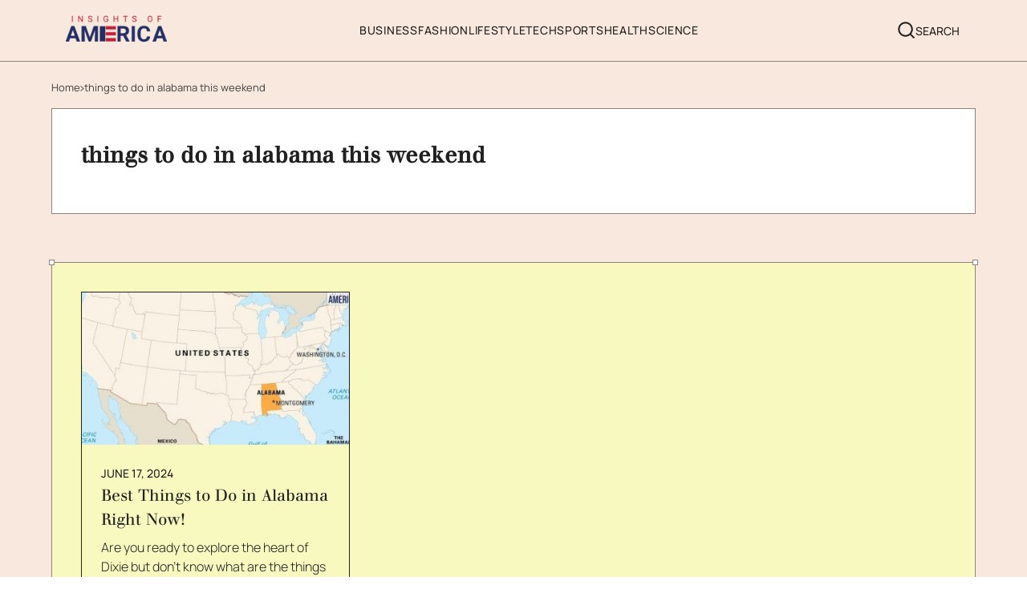

--- FILE ---
content_type: text/html; charset=UTF-8
request_url: https://insightsofamerica.com/tag/things-to-do-in-alabama-this-weekend/
body_size: 47188
content:
<!doctype html>
<html lang="en">

<head><meta charset="UTF-8"><script>if(navigator.userAgent.match(/MSIE|Internet Explorer/i)||navigator.userAgent.match(/Trident\/7\..*?rv:11/i)){var href=document.location.href;if(!href.match(/[?&]nowprocket/)){if(href.indexOf("?")==-1){if(href.indexOf("#")==-1){document.location.href=href+"?nowprocket=1"}else{document.location.href=href.replace("#","?nowprocket=1#")}}else{if(href.indexOf("#")==-1){document.location.href=href+"&nowprocket=1"}else{document.location.href=href.replace("#","&nowprocket=1#")}}}}</script><script>(()=>{class RocketLazyLoadScripts{constructor(){this.v="2.0.2",this.userEvents=["keydown","keyup","mousedown","mouseup","mousemove","mouseover","mouseenter","mouseout","mouseleave","touchmove","touchstart","touchend","touchcancel","wheel","click","dblclick","input","visibilitychange"],this.attributeEvents=["onblur","onclick","oncontextmenu","ondblclick","onfocus","onmousedown","onmouseenter","onmouseleave","onmousemove","onmouseout","onmouseover","onmouseup","onmousewheel","onscroll","onsubmit"]}async t(){this.i(),this.o(),/iP(ad|hone)/.test(navigator.userAgent)&&this.h(),this.u(),this.l(this),this.m(),this.k(this),this.p(this),this._(),await Promise.all([this.R(),this.L()]),this.lastBreath=Date.now(),this.S(this),this.P(),this.D(),this.O(),this.M(),await this.C(this.delayedScripts.normal),await this.C(this.delayedScripts.defer),await this.C(this.delayedScripts.async),this.T("domReady"),await this.F(),await this.j(),await this.I(),this.T("windowLoad"),await this.A(),window.dispatchEvent(new Event("rocket-allScriptsLoaded")),this.everythingLoaded=!0,this.lastTouchEnd&&await new Promise((t=>setTimeout(t,500-Date.now()+this.lastTouchEnd))),this.H(),this.T("all"),this.U(),this.W()}i(){this.CSPIssue=sessionStorage.getItem("rocketCSPIssue"),document.addEventListener("securitypolicyviolation",(t=>{this.CSPIssue||"script-src-elem"!==t.violatedDirective||"data"!==t.blockedURI||(this.CSPIssue=!0,sessionStorage.setItem("rocketCSPIssue",!0))}),{isRocket:!0})}o(){window.addEventListener("pageshow",(t=>{this.persisted=t.persisted,this.realWindowLoadedFired=!0}),{isRocket:!0}),window.addEventListener("pagehide",(()=>{this.onFirstUserAction=null}),{isRocket:!0})}h(){let t;function e(e){t=e}window.addEventListener("touchstart",e,{isRocket:!0}),window.addEventListener("touchend",(function i(o){Math.abs(o.changedTouches[0].pageX-t.changedTouches[0].pageX)<10&&Math.abs(o.changedTouches[0].pageY-t.changedTouches[0].pageY)<10&&o.timeStamp-t.timeStamp<200&&(o.target.dispatchEvent(new PointerEvent("click",{target:o.target,bubbles:!0,cancelable:!0})),event.preventDefault(),window.removeEventListener("touchstart",e,{isRocket:!0}),window.removeEventListener("touchend",i,{isRocket:!0}))}),{isRocket:!0})}q(t){this.userActionTriggered||("mousemove"!==t.type||this.firstMousemoveIgnored?"keyup"===t.type||"mouseover"===t.type||"mouseout"===t.type||(this.userActionTriggered=!0,this.onFirstUserAction&&this.onFirstUserAction()):this.firstMousemoveIgnored=!0),"click"===t.type&&t.preventDefault(),this.savedUserEvents.length>0&&(t.stopPropagation(),t.stopImmediatePropagation()),"touchstart"===this.lastEvent&&"touchend"===t.type&&(this.lastTouchEnd=Date.now()),"click"===t.type&&(this.lastTouchEnd=0),this.lastEvent=t.type,this.savedUserEvents.push(t)}u(){this.savedUserEvents=[],this.userEventHandler=this.q.bind(this),this.userEvents.forEach((t=>window.addEventListener(t,this.userEventHandler,{passive:!1,isRocket:!0})))}U(){this.userEvents.forEach((t=>window.removeEventListener(t,this.userEventHandler,{passive:!1,isRocket:!0}))),this.savedUserEvents.forEach((t=>{t.target.dispatchEvent(new window[t.constructor.name](t.type,t))}))}m(){this.eventsMutationObserver=new MutationObserver((t=>{const e="return false";for(const i of t){if("attributes"===i.type){const t=i.target.getAttribute(i.attributeName);t&&t!==e&&(i.target.setAttribute("data-rocket-"+i.attributeName,t),i.target.setAttribute(i.attributeName,e))}"childList"===i.type&&i.addedNodes.forEach((t=>{if(t.nodeType===Node.ELEMENT_NODE)for(const i of t.attributes)this.attributeEvents.includes(i.name)&&i.value&&""!==i.value&&(t.setAttribute("data-rocket-"+i.name,i.value),t.setAttribute(i.name,e))}))}})),this.eventsMutationObserver.observe(document,{subtree:!0,childList:!0,attributeFilter:this.attributeEvents})}H(){this.eventsMutationObserver.disconnect(),this.attributeEvents.forEach((t=>{document.querySelectorAll("[data-rocket-"+t+"]").forEach((e=>{e.setAttribute(t,e.getAttribute("data-rocket-"+t)),e.removeAttribute("data-rocket-"+t)}))}))}k(t){Object.defineProperty(HTMLElement.prototype,"onclick",{get(){return this.rocketonclick},set(e){this.rocketonclick=e,this.setAttribute(t.everythingLoaded?"onclick":"data-rocket-onclick","this.rocketonclick(event)")}})}S(t){function e(e,i){let o=e[i];e[i]=null,Object.defineProperty(e,i,{get:()=>o,set(s){t.everythingLoaded?o=s:e["rocket"+i]=o=s}})}e(document,"onreadystatechange"),e(window,"onload"),e(window,"onpageshow");try{Object.defineProperty(document,"readyState",{get:()=>t.rocketReadyState,set(e){t.rocketReadyState=e},configurable:!0}),document.readyState="loading"}catch(t){console.log("WPRocket DJE readyState conflict, bypassing")}}l(t){this.originalAddEventListener=EventTarget.prototype.addEventListener,this.originalRemoveEventListener=EventTarget.prototype.removeEventListener,this.savedEventListeners=[],EventTarget.prototype.addEventListener=function(e,i,o){o&&o.isRocket||!t.B(e,this)&&!t.userEvents.includes(e)||t.B(e,this)&&!t.userActionTriggered||e.startsWith("rocket-")?t.originalAddEventListener.call(this,e,i,o):t.savedEventListeners.push({target:this,remove:!1,type:e,func:i,options:o})},EventTarget.prototype.removeEventListener=function(e,i,o){o&&o.isRocket||!t.B(e,this)&&!t.userEvents.includes(e)||t.B(e,this)&&!t.userActionTriggered||e.startsWith("rocket-")?t.originalRemoveEventListener.call(this,e,i,o):t.savedEventListeners.push({target:this,remove:!0,type:e,func:i,options:o})}}T(t){"all"===t&&(EventTarget.prototype.addEventListener=this.originalAddEventListener,EventTarget.prototype.removeEventListener=this.originalRemoveEventListener),this.savedEventListeners=this.savedEventListeners.filter((e=>{let i=e.type,o=e.target||window;return"domReady"===t&&"DOMContentLoaded"!==i&&"readystatechange"!==i||("windowLoad"===t&&"load"!==i&&"readystatechange"!==i&&"pageshow"!==i||(this.B(i,o)&&(i="rocket-"+i),e.remove?o.removeEventListener(i,e.func,e.options):o.addEventListener(i,e.func,e.options),!1))}))}p(t){let e;function i(e){return t.everythingLoaded?e:e.split(" ").map((t=>"load"===t||t.startsWith("load.")?"rocket-jquery-load":t)).join(" ")}function o(o){function s(e){const s=o.fn[e];o.fn[e]=o.fn.init.prototype[e]=function(){return this[0]===window&&t.userActionTriggered&&("string"==typeof arguments[0]||arguments[0]instanceof String?arguments[0]=i(arguments[0]):"object"==typeof arguments[0]&&Object.keys(arguments[0]).forEach((t=>{const e=arguments[0][t];delete arguments[0][t],arguments[0][i(t)]=e}))),s.apply(this,arguments),this}}if(o&&o.fn&&!t.allJQueries.includes(o)){const e={DOMContentLoaded:[],"rocket-DOMContentLoaded":[]};for(const t in e)document.addEventListener(t,(()=>{e[t].forEach((t=>t()))}),{isRocket:!0});o.fn.ready=o.fn.init.prototype.ready=function(i){function s(){parseInt(o.fn.jquery)>2?setTimeout((()=>i.bind(document)(o))):i.bind(document)(o)}return t.realDomReadyFired?!t.userActionTriggered||t.fauxDomReadyFired?s():e["rocket-DOMContentLoaded"].push(s):e.DOMContentLoaded.push(s),o([])},s("on"),s("one"),s("off"),t.allJQueries.push(o)}e=o}t.allJQueries=[],o(window.jQuery),Object.defineProperty(window,"jQuery",{get:()=>e,set(t){o(t)}})}P(){const t=new Map;document.write=document.writeln=function(e){const i=document.currentScript,o=document.createRange(),s=i.parentElement;let n=t.get(i);void 0===n&&(n=i.nextSibling,t.set(i,n));const a=document.createDocumentFragment();o.setStart(a,0),a.appendChild(o.createContextualFragment(e)),s.insertBefore(a,n)}}async R(){return new Promise((t=>{this.userActionTriggered?t():this.onFirstUserAction=t}))}async L(){return new Promise((t=>{document.addEventListener("DOMContentLoaded",(()=>{this.realDomReadyFired=!0,t()}),{isRocket:!0})}))}async I(){return this.realWindowLoadedFired?Promise.resolve():new Promise((t=>{window.addEventListener("load",t,{isRocket:!0})}))}M(){this.pendingScripts=[];this.scriptsMutationObserver=new MutationObserver((t=>{for(const e of t)e.addedNodes.forEach((t=>{"SCRIPT"!==t.tagName||t.noModule||t.isWPRocket||this.pendingScripts.push({script:t,promise:new Promise((e=>{const i=()=>{const i=this.pendingScripts.findIndex((e=>e.script===t));i>=0&&this.pendingScripts.splice(i,1),e()};t.addEventListener("load",i,{isRocket:!0}),t.addEventListener("error",i,{isRocket:!0}),setTimeout(i,1e3)}))})}))})),this.scriptsMutationObserver.observe(document,{childList:!0,subtree:!0})}async j(){await this.J(),this.pendingScripts.length?(await this.pendingScripts[0].promise,await this.j()):this.scriptsMutationObserver.disconnect()}D(){this.delayedScripts={normal:[],async:[],defer:[]},document.querySelectorAll("script[type$=rocketlazyloadscript]").forEach((t=>{t.hasAttribute("data-rocket-src")?t.hasAttribute("async")&&!1!==t.async?this.delayedScripts.async.push(t):t.hasAttribute("defer")&&!1!==t.defer||"module"===t.getAttribute("data-rocket-type")?this.delayedScripts.defer.push(t):this.delayedScripts.normal.push(t):this.delayedScripts.normal.push(t)}))}async _(){await this.L();let t=[];document.querySelectorAll("script[type$=rocketlazyloadscript][data-rocket-src]").forEach((e=>{let i=e.getAttribute("data-rocket-src");if(i&&!i.startsWith("data:")){i.startsWith("//")&&(i=location.protocol+i);try{const o=new URL(i).origin;o!==location.origin&&t.push({src:o,crossOrigin:e.crossOrigin||"module"===e.getAttribute("data-rocket-type")})}catch(t){}}})),t=[...new Map(t.map((t=>[JSON.stringify(t),t]))).values()],this.N(t,"preconnect")}async $(t){if(await this.G(),!0!==t.noModule||!("noModule"in HTMLScriptElement.prototype))return new Promise((e=>{let i;function o(){(i||t).setAttribute("data-rocket-status","executed"),e()}try{if(navigator.userAgent.includes("Firefox/")||""===navigator.vendor||this.CSPIssue)i=document.createElement("script"),[...t.attributes].forEach((t=>{let e=t.nodeName;"type"!==e&&("data-rocket-type"===e&&(e="type"),"data-rocket-src"===e&&(e="src"),i.setAttribute(e,t.nodeValue))})),t.text&&(i.text=t.text),t.nonce&&(i.nonce=t.nonce),i.hasAttribute("src")?(i.addEventListener("load",o,{isRocket:!0}),i.addEventListener("error",(()=>{i.setAttribute("data-rocket-status","failed-network"),e()}),{isRocket:!0}),setTimeout((()=>{i.isConnected||e()}),1)):(i.text=t.text,o()),i.isWPRocket=!0,t.parentNode.replaceChild(i,t);else{const i=t.getAttribute("data-rocket-type"),s=t.getAttribute("data-rocket-src");i?(t.type=i,t.removeAttribute("data-rocket-type")):t.removeAttribute("type"),t.addEventListener("load",o,{isRocket:!0}),t.addEventListener("error",(i=>{this.CSPIssue&&i.target.src.startsWith("data:")?(console.log("WPRocket: CSP fallback activated"),t.removeAttribute("src"),this.$(t).then(e)):(t.setAttribute("data-rocket-status","failed-network"),e())}),{isRocket:!0}),s?(t.fetchPriority="high",t.removeAttribute("data-rocket-src"),t.src=s):t.src="data:text/javascript;base64,"+window.btoa(unescape(encodeURIComponent(t.text)))}}catch(i){t.setAttribute("data-rocket-status","failed-transform"),e()}}));t.setAttribute("data-rocket-status","skipped")}async C(t){const e=t.shift();return e?(e.isConnected&&await this.$(e),this.C(t)):Promise.resolve()}O(){this.N([...this.delayedScripts.normal,...this.delayedScripts.defer,...this.delayedScripts.async],"preload")}N(t,e){this.trash=this.trash||[];let i=!0;var o=document.createDocumentFragment();t.forEach((t=>{const s=t.getAttribute&&t.getAttribute("data-rocket-src")||t.src;if(s&&!s.startsWith("data:")){const n=document.createElement("link");n.href=s,n.rel=e,"preconnect"!==e&&(n.as="script",n.fetchPriority=i?"high":"low"),t.getAttribute&&"module"===t.getAttribute("data-rocket-type")&&(n.crossOrigin=!0),t.crossOrigin&&(n.crossOrigin=t.crossOrigin),t.integrity&&(n.integrity=t.integrity),t.nonce&&(n.nonce=t.nonce),o.appendChild(n),this.trash.push(n),i=!1}})),document.head.appendChild(o)}W(){this.trash.forEach((t=>t.remove()))}async F(){try{document.readyState="interactive"}catch(t){}this.fauxDomReadyFired=!0;try{await this.G(),document.dispatchEvent(new Event("rocket-readystatechange")),await this.G(),document.rocketonreadystatechange&&document.rocketonreadystatechange(),await this.G(),document.dispatchEvent(new Event("rocket-DOMContentLoaded")),await this.G(),window.dispatchEvent(new Event("rocket-DOMContentLoaded"))}catch(t){console.error(t)}}async A(){try{document.readyState="complete"}catch(t){}try{await this.G(),document.dispatchEvent(new Event("rocket-readystatechange")),await this.G(),document.rocketonreadystatechange&&document.rocketonreadystatechange(),await this.G(),window.dispatchEvent(new Event("rocket-load")),await this.G(),window.rocketonload&&window.rocketonload(),await this.G(),this.allJQueries.forEach((t=>t(window).trigger("rocket-jquery-load"))),await this.G();const t=new Event("rocket-pageshow");t.persisted=this.persisted,window.dispatchEvent(t),await this.G(),window.rocketonpageshow&&window.rocketonpageshow({persisted:this.persisted})}catch(t){console.error(t)}}async G(){Date.now()-this.lastBreath>45&&(await this.J(),this.lastBreath=Date.now())}async J(){return document.hidden?new Promise((t=>setTimeout(t))):new Promise((t=>requestAnimationFrame(t)))}B(t,e){return e===document&&"readystatechange"===t||(e===document&&"DOMContentLoaded"===t||(e===window&&"DOMContentLoaded"===t||(e===window&&"load"===t||e===window&&"pageshow"===t)))}static run(){(new RocketLazyLoadScripts).t()}}RocketLazyLoadScripts.run()})();</script>
  
  <meta http-equiv="X-UA-Compatible" content="IE=edge">
  <meta name="viewport" content="width=device-width, initial-scale=1">
  
  <link rel="preconnect" href="https://fonts.gstatic.com" crossorigin>
  
  <meta name="description" content="Insight Of America is a leading source of reliable Blogs, news and guides. Get hard-to-find insights and advice on Blogs from industry-specific experts." />

  <meta name='robots' content='noindex, follow' />

	<!-- This site is optimized with the Yoast SEO Premium plugin v22.5 (Yoast SEO v26.8) - https://yoast.com/product/yoast-seo-premium-wordpress/ -->
	<title>things to do in alabama this weekend Archives - Insights of America</title><link rel="preload" data-rocket-preload as="font" href="https://fonts.gstatic.com/s/manrope/v15/xn7gYHE41ni1AdIRggexSg.woff2" crossorigin><link rel="preload" data-rocket-preload as="font" href="https://insightsofamerica.com/wp-content/themes/insightsofamerica-blog-theme/Justus-Roman.ttf" crossorigin><style id="wpr-usedcss">@font-face{font-family:Manrope;font-style:normal;font-weight:200 800;font-display:swap;src:url(https://fonts.gstatic.com/s/manrope/v15/xn7gYHE41ni1AdIRggexSg.woff2) format('woff2');unicode-range:U+0000-00FF,U+0131,U+0152-0153,U+02BB-02BC,U+02C6,U+02DA,U+02DC,U+0304,U+0308,U+0329,U+2000-206F,U+20AC,U+2122,U+2191,U+2193,U+2212,U+2215,U+FEFF,U+FFFD}img:is([sizes=auto i],[sizes^="auto," i]){contain-intrinsic-size:3000px 1500px}img.emoji{display:inline!important;border:none!important;box-shadow:none!important;height:1em!important;width:1em!important;margin:0 .07em!important;vertical-align:-.1em!important;background:0 0!important;padding:0!important}:where(.wp-block-button__link){border-radius:9999px;box-shadow:none;padding:calc(.667em + 2px) calc(1.333em + 2px);text-decoration:none}:root :where(.wp-block-button .wp-block-button__link.is-style-outline),:root :where(.wp-block-button.is-style-outline>.wp-block-button__link){border:2px solid;padding:.667em 1.333em}:root :where(.wp-block-button .wp-block-button__link.is-style-outline:not(.has-text-color)),:root :where(.wp-block-button.is-style-outline>.wp-block-button__link:not(.has-text-color)){color:currentColor}:root :where(.wp-block-button .wp-block-button__link.is-style-outline:not(.has-background)),:root :where(.wp-block-button.is-style-outline>.wp-block-button__link:not(.has-background)){background-color:initial;background-image:none}:where(.wp-block-calendar table:not(.has-background) th){background:#ddd}:where(.wp-block-columns){margin-bottom:1.75em}:where(.wp-block-columns.has-background){padding:1.25em 2.375em}:where(.wp-block-post-comments input[type=submit]){border:none}:where(.wp-block-cover-image:not(.has-text-color)),:where(.wp-block-cover:not(.has-text-color)){color:#fff}:where(.wp-block-cover-image.is-light:not(.has-text-color)),:where(.wp-block-cover.is-light:not(.has-text-color)){color:#000}:root :where(.wp-block-cover h1:not(.has-text-color)),:root :where(.wp-block-cover h2:not(.has-text-color)),:root :where(.wp-block-cover h3:not(.has-text-color)),:root :where(.wp-block-cover h4:not(.has-text-color)),:root :where(.wp-block-cover h5:not(.has-text-color)),:root :where(.wp-block-cover h6:not(.has-text-color)),:root :where(.wp-block-cover p:not(.has-text-color)){color:inherit}:where(.wp-block-file){margin-bottom:1.5em}:where(.wp-block-file__button){border-radius:2em;display:inline-block;padding:.5em 1em}:where(.wp-block-file__button):is(a):active,:where(.wp-block-file__button):is(a):focus,:where(.wp-block-file__button):is(a):hover,:where(.wp-block-file__button):is(a):visited{box-shadow:none;color:#fff;opacity:.85;text-decoration:none}:where(.wp-block-group.wp-block-group-is-layout-constrained){position:relative}:root :where(.wp-block-image.is-style-rounded img,.wp-block-image .is-style-rounded img){border-radius:9999px}:where(.wp-block-latest-comments:not([style*=line-height] .wp-block-latest-comments__comment)){line-height:1.1}:where(.wp-block-latest-comments:not([style*=line-height] .wp-block-latest-comments__comment-excerpt p)){line-height:1.8}:root :where(.wp-block-latest-posts.is-grid){padding:0}:root :where(.wp-block-latest-posts.wp-block-latest-posts__list){padding-left:0}ul{box-sizing:border-box}:root :where(.wp-block-list.has-background){padding:1.25em 2.375em}:where(.wp-block-navigation.has-background .wp-block-navigation-item a:not(.wp-element-button)),:where(.wp-block-navigation.has-background .wp-block-navigation-submenu a:not(.wp-element-button)){padding:.5em 1em}:where(.wp-block-navigation .wp-block-navigation__submenu-container .wp-block-navigation-item a:not(.wp-element-button)),:where(.wp-block-navigation .wp-block-navigation__submenu-container .wp-block-navigation-submenu a:not(.wp-element-button)),:where(.wp-block-navigation .wp-block-navigation__submenu-container .wp-block-navigation-submenu button.wp-block-navigation-item__content),:where(.wp-block-navigation .wp-block-navigation__submenu-container .wp-block-pages-list__item button.wp-block-navigation-item__content){padding:.5em 1em}:root :where(p.has-background){padding:1.25em 2.375em}:where(p.has-text-color:not(.has-link-color)) a{color:inherit}:where(.wp-block-post-comments-form) input:not([type=submit]),:where(.wp-block-post-comments-form) textarea{border:1px solid #949494;font-family:inherit;font-size:1em}:where(.wp-block-post-comments-form) input:where(:not([type=submit]):not([type=checkbox])),:where(.wp-block-post-comments-form) textarea{padding:calc(.667em + 2px)}:where(.wp-block-post-excerpt){box-sizing:border-box;margin-bottom:var(--wp--style--block-gap);margin-top:var(--wp--style--block-gap)}:where(.wp-block-preformatted.has-background){padding:1.25em 2.375em}:where(.wp-block-search__button){border:1px solid #ccc;padding:6px 10px}:where(.wp-block-search__input){font-family:inherit;font-size:inherit;font-style:inherit;font-weight:inherit;letter-spacing:inherit;line-height:inherit;text-transform:inherit}:where(.wp-block-search__button-inside .wp-block-search__inside-wrapper){border:1px solid #949494;box-sizing:border-box;padding:4px}:where(.wp-block-search__button-inside .wp-block-search__inside-wrapper) .wp-block-search__input{border:none;border-radius:0;padding:0 4px}:where(.wp-block-search__button-inside .wp-block-search__inside-wrapper) .wp-block-search__input:focus{outline:0}:where(.wp-block-search__button-inside .wp-block-search__inside-wrapper) :where(.wp-block-search__button){padding:4px 8px}:root :where(.wp-block-separator.is-style-dots){height:auto;line-height:1;text-align:center}:root :where(.wp-block-separator.is-style-dots):before{color:currentColor;content:"···";font-family:serif;font-size:1.5em;letter-spacing:2em;padding-left:2em}:root :where(.wp-block-site-logo.is-style-rounded){border-radius:9999px}:where(.wp-block-social-links:not(.is-style-logos-only)) .wp-social-link{background-color:#f0f0f0;color:#444}:where(.wp-block-social-links:not(.is-style-logos-only)) .wp-social-link-amazon{background-color:#f90;color:#fff}:where(.wp-block-social-links:not(.is-style-logos-only)) .wp-social-link-bandcamp{background-color:#1ea0c3;color:#fff}:where(.wp-block-social-links:not(.is-style-logos-only)) .wp-social-link-behance{background-color:#0757fe;color:#fff}:where(.wp-block-social-links:not(.is-style-logos-only)) .wp-social-link-bluesky{background-color:#0a7aff;color:#fff}:where(.wp-block-social-links:not(.is-style-logos-only)) .wp-social-link-codepen{background-color:#1e1f26;color:#fff}:where(.wp-block-social-links:not(.is-style-logos-only)) .wp-social-link-deviantart{background-color:#02e49b;color:#fff}:where(.wp-block-social-links:not(.is-style-logos-only)) .wp-social-link-dribbble{background-color:#e94c89;color:#fff}:where(.wp-block-social-links:not(.is-style-logos-only)) .wp-social-link-dropbox{background-color:#4280ff;color:#fff}:where(.wp-block-social-links:not(.is-style-logos-only)) .wp-social-link-etsy{background-color:#f45800;color:#fff}:where(.wp-block-social-links:not(.is-style-logos-only)) .wp-social-link-facebook{background-color:#0866ff;color:#fff}:where(.wp-block-social-links:not(.is-style-logos-only)) .wp-social-link-fivehundredpx{background-color:#000;color:#fff}:where(.wp-block-social-links:not(.is-style-logos-only)) .wp-social-link-flickr{background-color:#0461dd;color:#fff}:where(.wp-block-social-links:not(.is-style-logos-only)) .wp-social-link-foursquare{background-color:#e65678;color:#fff}:where(.wp-block-social-links:not(.is-style-logos-only)) .wp-social-link-github{background-color:#24292d;color:#fff}:where(.wp-block-social-links:not(.is-style-logos-only)) .wp-social-link-goodreads{background-color:#eceadd;color:#382110}:where(.wp-block-social-links:not(.is-style-logos-only)) .wp-social-link-google{background-color:#ea4434;color:#fff}:where(.wp-block-social-links:not(.is-style-logos-only)) .wp-social-link-gravatar{background-color:#1d4fc4;color:#fff}:where(.wp-block-social-links:not(.is-style-logos-only)) .wp-social-link-instagram{background-color:#f00075;color:#fff}:where(.wp-block-social-links:not(.is-style-logos-only)) .wp-social-link-lastfm{background-color:#e21b24;color:#fff}:where(.wp-block-social-links:not(.is-style-logos-only)) .wp-social-link-linkedin{background-color:#0d66c2;color:#fff}:where(.wp-block-social-links:not(.is-style-logos-only)) .wp-social-link-mastodon{background-color:#3288d4;color:#fff}:where(.wp-block-social-links:not(.is-style-logos-only)) .wp-social-link-medium{background-color:#000;color:#fff}:where(.wp-block-social-links:not(.is-style-logos-only)) .wp-social-link-meetup{background-color:#f6405f;color:#fff}:where(.wp-block-social-links:not(.is-style-logos-only)) .wp-social-link-patreon{background-color:#000;color:#fff}:where(.wp-block-social-links:not(.is-style-logos-only)) .wp-social-link-pinterest{background-color:#e60122;color:#fff}:where(.wp-block-social-links:not(.is-style-logos-only)) .wp-social-link-pocket{background-color:#ef4155;color:#fff}:where(.wp-block-social-links:not(.is-style-logos-only)) .wp-social-link-reddit{background-color:#ff4500;color:#fff}:where(.wp-block-social-links:not(.is-style-logos-only)) .wp-social-link-skype{background-color:#0478d7;color:#fff}:where(.wp-block-social-links:not(.is-style-logos-only)) .wp-social-link-snapchat{background-color:#fefc00;color:#fff;stroke:#000}:where(.wp-block-social-links:not(.is-style-logos-only)) .wp-social-link-soundcloud{background-color:#ff5600;color:#fff}:where(.wp-block-social-links:not(.is-style-logos-only)) .wp-social-link-spotify{background-color:#1bd760;color:#fff}:where(.wp-block-social-links:not(.is-style-logos-only)) .wp-social-link-telegram{background-color:#2aabee;color:#fff}:where(.wp-block-social-links:not(.is-style-logos-only)) .wp-social-link-threads{background-color:#000;color:#fff}:where(.wp-block-social-links:not(.is-style-logos-only)) .wp-social-link-tiktok{background-color:#000;color:#fff}:where(.wp-block-social-links:not(.is-style-logos-only)) .wp-social-link-tumblr{background-color:#011835;color:#fff}:where(.wp-block-social-links:not(.is-style-logos-only)) .wp-social-link-twitch{background-color:#6440a4;color:#fff}:where(.wp-block-social-links:not(.is-style-logos-only)) .wp-social-link-twitter{background-color:#1da1f2;color:#fff}:where(.wp-block-social-links:not(.is-style-logos-only)) .wp-social-link-vimeo{background-color:#1eb7ea;color:#fff}:where(.wp-block-social-links:not(.is-style-logos-only)) .wp-social-link-vk{background-color:#4680c2;color:#fff}:where(.wp-block-social-links:not(.is-style-logos-only)) .wp-social-link-wordpress{background-color:#3499cd;color:#fff}:where(.wp-block-social-links:not(.is-style-logos-only)) .wp-social-link-whatsapp{background-color:#25d366;color:#fff}:where(.wp-block-social-links:not(.is-style-logos-only)) .wp-social-link-x{background-color:#000;color:#fff}:where(.wp-block-social-links:not(.is-style-logos-only)) .wp-social-link-yelp{background-color:#d32422;color:#fff}:where(.wp-block-social-links:not(.is-style-logos-only)) .wp-social-link-youtube{background-color:red;color:#fff}:where(.wp-block-social-links.is-style-logos-only) .wp-social-link{background:0 0}:where(.wp-block-social-links.is-style-logos-only) .wp-social-link svg{height:1.25em;width:1.25em}:where(.wp-block-social-links.is-style-logos-only) .wp-social-link-amazon{color:#f90}:where(.wp-block-social-links.is-style-logos-only) .wp-social-link-bandcamp{color:#1ea0c3}:where(.wp-block-social-links.is-style-logos-only) .wp-social-link-behance{color:#0757fe}:where(.wp-block-social-links.is-style-logos-only) .wp-social-link-bluesky{color:#0a7aff}:where(.wp-block-social-links.is-style-logos-only) .wp-social-link-codepen{color:#1e1f26}:where(.wp-block-social-links.is-style-logos-only) .wp-social-link-deviantart{color:#02e49b}:where(.wp-block-social-links.is-style-logos-only) .wp-social-link-dribbble{color:#e94c89}:where(.wp-block-social-links.is-style-logos-only) .wp-social-link-dropbox{color:#4280ff}:where(.wp-block-social-links.is-style-logos-only) .wp-social-link-etsy{color:#f45800}:where(.wp-block-social-links.is-style-logos-only) .wp-social-link-facebook{color:#0866ff}:where(.wp-block-social-links.is-style-logos-only) .wp-social-link-fivehundredpx{color:#000}:where(.wp-block-social-links.is-style-logos-only) .wp-social-link-flickr{color:#0461dd}:where(.wp-block-social-links.is-style-logos-only) .wp-social-link-foursquare{color:#e65678}:where(.wp-block-social-links.is-style-logos-only) .wp-social-link-github{color:#24292d}:where(.wp-block-social-links.is-style-logos-only) .wp-social-link-goodreads{color:#382110}:where(.wp-block-social-links.is-style-logos-only) .wp-social-link-google{color:#ea4434}:where(.wp-block-social-links.is-style-logos-only) .wp-social-link-gravatar{color:#1d4fc4}:where(.wp-block-social-links.is-style-logos-only) .wp-social-link-instagram{color:#f00075}:where(.wp-block-social-links.is-style-logos-only) .wp-social-link-lastfm{color:#e21b24}:where(.wp-block-social-links.is-style-logos-only) .wp-social-link-linkedin{color:#0d66c2}:where(.wp-block-social-links.is-style-logos-only) .wp-social-link-mastodon{color:#3288d4}:where(.wp-block-social-links.is-style-logos-only) .wp-social-link-medium{color:#000}:where(.wp-block-social-links.is-style-logos-only) .wp-social-link-meetup{color:#f6405f}:where(.wp-block-social-links.is-style-logos-only) .wp-social-link-patreon{color:#000}:where(.wp-block-social-links.is-style-logos-only) .wp-social-link-pinterest{color:#e60122}:where(.wp-block-social-links.is-style-logos-only) .wp-social-link-pocket{color:#ef4155}:where(.wp-block-social-links.is-style-logos-only) .wp-social-link-reddit{color:#ff4500}:where(.wp-block-social-links.is-style-logos-only) .wp-social-link-skype{color:#0478d7}:where(.wp-block-social-links.is-style-logos-only) .wp-social-link-snapchat{color:#fff;stroke:#000}:where(.wp-block-social-links.is-style-logos-only) .wp-social-link-soundcloud{color:#ff5600}:where(.wp-block-social-links.is-style-logos-only) .wp-social-link-spotify{color:#1bd760}:where(.wp-block-social-links.is-style-logos-only) .wp-social-link-telegram{color:#2aabee}:where(.wp-block-social-links.is-style-logos-only) .wp-social-link-threads{color:#000}:where(.wp-block-social-links.is-style-logos-only) .wp-social-link-tiktok{color:#000}:where(.wp-block-social-links.is-style-logos-only) .wp-social-link-tumblr{color:#011835}:where(.wp-block-social-links.is-style-logos-only) .wp-social-link-twitch{color:#6440a4}:where(.wp-block-social-links.is-style-logos-only) .wp-social-link-twitter{color:#1da1f2}:where(.wp-block-social-links.is-style-logos-only) .wp-social-link-vimeo{color:#1eb7ea}:where(.wp-block-social-links.is-style-logos-only) .wp-social-link-vk{color:#4680c2}:where(.wp-block-social-links.is-style-logos-only) .wp-social-link-whatsapp{color:#25d366}:where(.wp-block-social-links.is-style-logos-only) .wp-social-link-wordpress{color:#3499cd}:where(.wp-block-social-links.is-style-logos-only) .wp-social-link-x{color:#000}:where(.wp-block-social-links.is-style-logos-only) .wp-social-link-yelp{color:#d32422}:where(.wp-block-social-links.is-style-logos-only) .wp-social-link-youtube{color:red}:root :where(.wp-block-social-links .wp-social-link a){padding:.25em}:root :where(.wp-block-social-links.is-style-logos-only .wp-social-link a){padding:0}:root :where(.wp-block-social-links.is-style-pill-shape .wp-social-link a){padding-left:.66667em;padding-right:.66667em}:root :where(.wp-block-tag-cloud.is-style-outline){display:flex;flex-wrap:wrap;gap:1ch}:root :where(.wp-block-tag-cloud.is-style-outline a){border:1px solid;font-size:unset!important;margin-right:0;padding:1ch 2ch;text-decoration:none!important}:root :where(.wp-block-table-of-contents){box-sizing:border-box}:where(.wp-block-term-description){box-sizing:border-box;margin-bottom:var(--wp--style--block-gap);margin-top:var(--wp--style--block-gap)}:where(pre.wp-block-verse){font-family:inherit}:root{--wp--preset--font-size--normal:16px;--wp--preset--font-size--huge:42px}html :where(.has-border-color){border-style:solid}html :where([style*=border-top-color]){border-top-style:solid}html :where([style*=border-right-color]){border-right-style:solid}html :where([style*=border-bottom-color]){border-bottom-style:solid}html :where([style*=border-left-color]){border-left-style:solid}html :where([style*=border-width]){border-style:solid}html :where([style*=border-top-width]){border-top-style:solid}html :where([style*=border-right-width]){border-right-style:solid}html :where([style*=border-bottom-width]){border-bottom-style:solid}html :where([style*=border-left-width]){border-left-style:solid}html :where(img[class*=wp-image-]){height:auto;max-width:100%}:where(figure){margin:0 0 1em}html :where(.is-position-sticky){--wp-admin--admin-bar--position-offset:var(--wp-admin--admin-bar--height,0px)}@media screen and (max-width:600px){html :where(.is-position-sticky){--wp-admin--admin-bar--position-offset:0px}}:root{--wp--preset--aspect-ratio--square:1;--wp--preset--aspect-ratio--4-3:4/3;--wp--preset--aspect-ratio--3-4:3/4;--wp--preset--aspect-ratio--3-2:3/2;--wp--preset--aspect-ratio--2-3:2/3;--wp--preset--aspect-ratio--16-9:16/9;--wp--preset--aspect-ratio--9-16:9/16;--wp--preset--color--black:#000000;--wp--preset--color--cyan-bluish-gray:#abb8c3;--wp--preset--color--white:#ffffff;--wp--preset--color--pale-pink:#f78da7;--wp--preset--color--vivid-red:#cf2e2e;--wp--preset--color--luminous-vivid-orange:#ff6900;--wp--preset--color--luminous-vivid-amber:#fcb900;--wp--preset--color--light-green-cyan:#7bdcb5;--wp--preset--color--vivid-green-cyan:#00d084;--wp--preset--color--pale-cyan-blue:#8ed1fc;--wp--preset--color--vivid-cyan-blue:#0693e3;--wp--preset--color--vivid-purple:#9b51e0;--wp--preset--gradient--vivid-cyan-blue-to-vivid-purple:linear-gradient(135deg,rgba(6, 147, 227, 1) 0%,rgb(155, 81, 224) 100%);--wp--preset--gradient--light-green-cyan-to-vivid-green-cyan:linear-gradient(135deg,rgb(122, 220, 180) 0%,rgb(0, 208, 130) 100%);--wp--preset--gradient--luminous-vivid-amber-to-luminous-vivid-orange:linear-gradient(135deg,rgba(252, 185, 0, 1) 0%,rgba(255, 105, 0, 1) 100%);--wp--preset--gradient--luminous-vivid-orange-to-vivid-red:linear-gradient(135deg,rgba(255, 105, 0, 1) 0%,rgb(207, 46, 46) 100%);--wp--preset--gradient--very-light-gray-to-cyan-bluish-gray:linear-gradient(135deg,rgb(238, 238, 238) 0%,rgb(169, 184, 195) 100%);--wp--preset--gradient--cool-to-warm-spectrum:linear-gradient(135deg,rgb(74, 234, 220) 0%,rgb(151, 120, 209) 20%,rgb(207, 42, 186) 40%,rgb(238, 44, 130) 60%,rgb(251, 105, 98) 80%,rgb(254, 248, 76) 100%);--wp--preset--gradient--blush-light-purple:linear-gradient(135deg,rgb(255, 206, 236) 0%,rgb(152, 150, 240) 100%);--wp--preset--gradient--blush-bordeaux:linear-gradient(135deg,rgb(254, 205, 165) 0%,rgb(254, 45, 45) 50%,rgb(107, 0, 62) 100%);--wp--preset--gradient--luminous-dusk:linear-gradient(135deg,rgb(255, 203, 112) 0%,rgb(199, 81, 192) 50%,rgb(65, 88, 208) 100%);--wp--preset--gradient--pale-ocean:linear-gradient(135deg,rgb(255, 245, 203) 0%,rgb(182, 227, 212) 50%,rgb(51, 167, 181) 100%);--wp--preset--gradient--electric-grass:linear-gradient(135deg,rgb(202, 248, 128) 0%,rgb(113, 206, 126) 100%);--wp--preset--gradient--midnight:linear-gradient(135deg,rgb(2, 3, 129) 0%,rgb(40, 116, 252) 100%);--wp--preset--font-size--small:13px;--wp--preset--font-size--medium:20px;--wp--preset--font-size--large:36px;--wp--preset--font-size--x-large:42px;--wp--preset--spacing--20:0.44rem;--wp--preset--spacing--30:0.67rem;--wp--preset--spacing--40:1rem;--wp--preset--spacing--50:1.5rem;--wp--preset--spacing--60:2.25rem;--wp--preset--spacing--70:3.38rem;--wp--preset--spacing--80:5.06rem;--wp--preset--shadow--natural:6px 6px 9px rgba(0, 0, 0, .2);--wp--preset--shadow--deep:12px 12px 50px rgba(0, 0, 0, .4);--wp--preset--shadow--sharp:6px 6px 0px rgba(0, 0, 0, .2);--wp--preset--shadow--outlined:6px 6px 0px -3px rgba(255, 255, 255, 1),6px 6px rgba(0, 0, 0, 1);--wp--preset--shadow--crisp:6px 6px 0px rgba(0, 0, 0, 1)}:where(.is-layout-flex){gap:.5em}:where(.is-layout-grid){gap:.5em}:where(.wp-block-post-template.is-layout-flex){gap:1.25em}:where(.wp-block-post-template.is-layout-grid){gap:1.25em}:where(.wp-block-columns.is-layout-flex){gap:2em}:where(.wp-block-columns.is-layout-grid){gap:2em}:root :where(.wp-block-pullquote){font-size:1.5em;line-height:1.6}.es_subscription_message.success{color:green;font-size:16px}.es_subscription_message.error{color:red;font-size:16px}:root{--swiper-theme-color:#007aff}.swiper{margin-left:auto;margin-right:auto;position:relative;overflow:hidden;list-style:none;padding:0;z-index:1;display:block}.swiper-wrapper{position:relative;width:100%;height:100%;z-index:1;display:flex;transition-property:transform;transition-timing-function:var(--swiper-wrapper-transition-timing-function,initial);box-sizing:content-box}.swiper-wrapper{transform:translate3d(0,0,0)}.swiper-slide{flex-shrink:0;width:100%;height:100%;position:relative;transition-property:transform;display:block}.swiper-lazy-preloader{width:42px;height:42px;position:absolute;left:50%;top:50%;margin-left:-21px;margin-top:-21px;z-index:10;transform-origin:50%;box-sizing:border-box;border:4px solid var(--swiper-preloader-color,var(--swiper-theme-color));border-radius:50%;border-top-color:transparent}.swiper:not(.swiper-watch-progress) .swiper-lazy-preloader{animation:1s linear infinite swiper-preloader-spin}@keyframes swiper-preloader-spin{0%{transform:rotate(0)}100%{transform:rotate(360deg)}}:root{--swiper-navigation-size:44px}.swiper-button-next,.swiper-button-prev{position:absolute;top:var(--swiper-navigation-top-offset,50%);width:calc(var(--swiper-navigation-size)/ 44 * 27);height:var(--swiper-navigation-size);margin-top:calc(0px - (var(--swiper-navigation-size)/ 2));z-index:10;cursor:pointer;display:flex;align-items:center;justify-content:center;color:var(--swiper-navigation-color,var(--swiper-theme-color))}.swiper-button-next.swiper-button-disabled,.swiper-button-prev.swiper-button-disabled{opacity:.35;cursor:auto;pointer-events:none}.swiper-button-next.swiper-button-hidden,.swiper-button-prev.swiper-button-hidden{opacity:0;cursor:auto;pointer-events:none}.swiper-navigation-disabled .swiper-button-next,.swiper-navigation-disabled .swiper-button-prev{display:none!important}.swiper-button-next svg,.swiper-button-prev svg{width:100%;height:100%;object-fit:contain;transform-origin:center}.swiper-button-prev{left:var(--swiper-navigation-sides-offset,10px);right:auto}.swiper-button-lock{display:none}.swiper-button-next:after,.swiper-button-prev:after{font-family:swiper-icons;font-size:var(--swiper-navigation-size);text-transform:none!important;letter-spacing:0;font-variant:initial;line-height:1}.swiper-button-prev:after{content:'prev'}.swiper-button-next{right:var(--swiper-navigation-sides-offset,10px);left:auto}.swiper-button-next:after{content:'next'}.swiper-pagination{position:absolute;text-align:center;transition:.3s opacity;transform:translate3d(0,0,0);z-index:10}.swiper-scrollbar{border-radius:var(--swiper-scrollbar-border-radius,10px);position:relative;touch-action:none;background:var(--swiper-scrollbar-bg-color,rgba(0,0,0,.1))}.swiper-scrollbar-disabled>.swiper-scrollbar,.swiper-scrollbar.swiper-scrollbar-disabled{display:none!important}.swiper-scrollbar.swiper-scrollbar-horizontal{position:absolute;left:var(--swiper-scrollbar-sides-offset,1%);bottom:var(--swiper-scrollbar-bottom,4px);top:var(--swiper-scrollbar-top,auto);z-index:50;height:var(--swiper-scrollbar-size,4px);width:calc(100% - 2 * var(--swiper-scrollbar-sides-offset,1%))}.swiper-scrollbar.swiper-scrollbar-vertical{position:absolute;left:var(--swiper-scrollbar-left,auto);right:var(--swiper-scrollbar-right,4px);top:var(--swiper-scrollbar-sides-offset,1%);z-index:50;width:var(--swiper-scrollbar-size,4px);height:calc(100% - 2 * var(--swiper-scrollbar-sides-offset,1%))}.swiper-scrollbar-drag{height:100%;width:100%;position:relative;background:var(--swiper-scrollbar-drag-bg-color,rgba(0,0,0,.5));border-radius:var(--swiper-scrollbar-border-radius,10px);left:0;top:0}.swiper-scrollbar-lock{display:none}.swiper-zoom-container{width:100%;height:100%;display:flex;justify-content:center;align-items:center;text-align:center}.swiper-zoom-container>canvas,.swiper-zoom-container>img,.swiper-zoom-container>svg{max-width:100%;max-height:100%;object-fit:contain}.swiper-slide-zoomed{cursor:move;touch-action:none}.swiper .swiper-notification{position:absolute;left:0;top:0;pointer-events:none;opacity:0;z-index:-1000}*,:after,:before{box-sizing:border-box;border:0 solid #e5e7eb}:after,:before{--tw-content:""}html{line-height:1.5;-webkit-text-size-adjust:100%;-moz-tab-size:4;-o-tab-size:4;tab-size:4;font-family:ui-sans-serif,system-ui,-apple-system,BlinkMacSystemFont,'Segoe UI',Roboto,'Helvetica Neue',Arial,'Noto Sans',sans-serif,'Apple Color Emoji','Segoe UI Emoji','Segoe UI Symbol','Noto Color Emoji';font-feature-settings:normal}body{margin:0;line-height:inherit}h2,h3,h4{font-size:inherit;font-weight:inherit}a{color:inherit;text-decoration:inherit}code{font-family:ui-monospace,SFMono-Regular,Menlo,Monaco,Consolas,'Liberation Mono','Courier New',monospace;font-size:1em}table{text-indent:0;border-color:inherit;border-collapse:collapse}button,input,optgroup,select,textarea{font-family:inherit;font-size:100%;font-weight:inherit;line-height:inherit;color:inherit;margin:0;padding:0}button,select{text-transform:none}[type=button],[type=reset],[type=submit],button{-webkit-appearance:button;background-color:initial;background-image:none}progress{vertical-align:initial}::-webkit-inner-spin-button,::-webkit-outer-spin-button{height:auto}[type=search]{-webkit-appearance:textfield;outline-offset:-2px}::-webkit-search-decoration{-webkit-appearance:none}::-webkit-file-upload-button{-webkit-appearance:button;font:inherit}dl,figure,h2,h3,h4,p{margin:0}fieldset{margin:0}fieldset,legend{padding:0}ul{list-style:none;margin:0;padding:0}textarea{resize:vertical}input::-moz-placeholder,textarea::-moz-placeholder{opacity:1;color:#9ca3af}input::placeholder,textarea::placeholder{opacity:1;color:#9ca3af}[role=button],button{cursor:pointer}canvas,iframe,img,object,svg,video{display:block;vertical-align:middle}img,video{max-width:100%;height:auto}[hidden]{display:none}:root{background-color:hsla(var(--b1)/var(--tw-bg-opacity,1));color:hsla(var(--bc)/var(--tw-text-opacity,1))}html{-webkit-tap-highlight-color:transparent}:root{color-scheme:light;--pf:258.89 94.378% 40.941%;--sf:314 100% 37.647%;--af:174 60% 40.784%;--nf:219 14.085% 22.275%;--in:198 93% 60%;--su:158 64% 52%;--wa:43 96% 56%;--er:0 91% 71%;--inc:198 100% 12%;--suc:158 100% 10%;--wac:43 100% 11%;--erc:0 100% 14%;--rounded-box:1rem;--rounded-btn:0.5rem;--rounded-badge:1.9rem;--animation-btn:0.25s;--animation-input:.2s;--btn-text-case:uppercase;--btn-focus-scale:0.95;--border-btn:1px;--tab-border:1px;--tab-radius:0.5rem;--p:258.89 94.378% 51.176%;--pc:0 0% 100%;--s:314 100% 47.059%;--sc:0 0% 100%;--a:174 60% 50.98%;--ac:174.71 43.59% 15.294%;--n:219 14.085% 27.843%;--nc:0 0% 100%;--b1:0 0% 100%;--b2:0 0% 94.902%;--b3:180 1.9608% 90%;--bc:215 27.907% 16.863%}*,::backdrop,:after,:before{--tw-border-spacing-x:0;--tw-border-spacing-y:0;--tw-translate-x:0;--tw-translate-y:0;--tw-rotate:0;--tw-skew-x:0;--tw-skew-y:0;--tw-scale-x:1;--tw-scale-y:1;--tw-pan-x: ;--tw-pan-y: ;--tw-pinch-zoom: ;--tw-scroll-snap-strictness:proximity;--tw-ordinal: ;--tw-slashed-zero: ;--tw-numeric-figure: ;--tw-numeric-spacing: ;--tw-numeric-fraction: ;--tw-ring-inset: ;--tw-ring-offset-width:0px;--tw-ring-offset-color:#fff;--tw-ring-color:#3b82f680;--tw-ring-offset-shadow:0 0 #0000;--tw-ring-shadow:0 0 #0000;--tw-shadow:0 0 #0000;--tw-shadow-colored:0 0 #0000;--tw-blur: ;--tw-brightness: ;--tw-contrast: ;--tw-grayscale: ;--tw-hue-rotate: ;--tw-invert: ;--tw-saturate: ;--tw-sepia: ;--tw-drop-shadow: ;--tw-backdrop-blur: ;--tw-backdrop-brightness: ;--tw-backdrop-contrast: ;--tw-backdrop-grayscale: ;--tw-backdrop-hue-rotate: ;--tw-backdrop-invert: ;--tw-backdrop-opacity: ;--tw-backdrop-saturate: ;--tw-backdrop-sepia: }.container{width:100%}@media (min-width:640px){.container{max-width:640px}}@media (min-width:768px){.container{max-width:768px}}@media (min-width:1025px){.container{max-width:1025px}}@media (min-width:1280px){.container{max-width:1280px}}@media (min-width:1536px){.container{max-width:1536px}}@media (min-width:1920px){.container{max-width:1920px}}.checkbox{flex-shrink:0;--chkbg:var(--bc);--chkfg:var(--b1);height:1.5rem;width:1.5rem;cursor:pointer;-webkit-appearance:none;-moz-appearance:none;appearance:none;border-width:1px;border-color:hsl(var(--bc)/var(--tw-border-opacity));--tw-border-opacity:0.2;border-radius:var(--rounded-btn,.5rem)}:where(.drawer-toggle~.drawer-content){height:inherit}.dropdown{position:relative;display:inline-block}.dropdown>:focus{outline:#0000 solid 2px;outline-offset:2px}.label{display:flex}.label{-webkit-user-select:none;-moz-user-select:none;user-select:none;align-items:center;justify-content:space-between;padding:.5rem .25rem}.input{flex-shrink:1;height:3rem;padding-left:1rem;padding-right:1rem;font-size:1rem;line-height:2;line-height:1.5rem;border-width:1px;border-color:hsl(var(--bc)/var(--tw-border-opacity));--tw-border-opacity:0;--tw-bg-opacity:1;background-color:hsl(var(--b1)/var(--tw-bg-opacity));border-radius:var(--rounded-btn,.5rem)}.link{cursor:pointer;text-decoration-line:underline}.menu{display:flex;flex-direction:column;flex-wrap:wrap}.menu.horizontal{display:inline-flex;flex-direction:row}.menu.horizontal :where(li){flex-direction:row}:where(.menu li){position:relative;display:flex;flex-shrink:0;flex-direction:column;flex-wrap:wrap;align-items:stretch}.menu :where(li:not(.menu-title))>:where(:not(ul)){display:flex}.menu :where(li:not(.disabled):not(.menu-title))>:where(:not(ul)){cursor:pointer;-webkit-user-select:none;-moz-user-select:none;user-select:none;align-items:center;outline:#0000 solid 2px;outline-offset:2px}.menu>:where(li>:not(ul):focus){outline:#0000 solid 2px;outline-offset:2px}.menu>:where(li.disabled>:not(ul):focus){cursor:auto}.menu>:where(li) :where(ul){display:flex;flex-direction:column;align-items:stretch}.menu>:where(li)>:where(ul){position:absolute;display:none;top:auto;left:100%;border-top-left-radius:inherit;border-top-right-radius:inherit;border-bottom-right-radius:inherit;border-bottom-left-radius:inherit}.menu>:where(li:hover)>:where(ul){display:flex}.menu>:where(li:focus)>:where(ul){display:flex}:where(.modal){align-items:center}.navbar{display:flex;align-items:center;padding:var(--navbar-padding,.5rem);min-height:4rem;width:100%}:where(.navbar>*){display:inline-flex;align-items:center}.navbar-start{width:50%;justify-content:flex-start}.navbar-center{flex-shrink:0}.navbar-end{width:50%;justify-content:flex-end}.progress{position:relative;width:100%;-webkit-appearance:none;-moz-appearance:none;appearance:none;overflow:hidden;height:.5rem;border-radius:var(--rounded-box,1rem)}.radio{flex-shrink:0;--chkbg:var(--bc);width:1.5rem;-webkit-appearance:none;border-radius:9999px;border-width:1px;border-color:hsl(var(--bc)/var(--tw-border-opacity));--tw-border-opacity:0.2;transition:background,box-shadow var(--animation-input,.2s) ease-in-out}.radio{height:1.5rem;cursor:pointer;-moz-appearance:none;appearance:none}.select{display:inline-flex;flex-shrink:0;cursor:pointer;-webkit-user-select:none;-moz-user-select:none;user-select:none;-webkit-appearance:none;-moz-appearance:none;appearance:none;height:3rem;padding-left:1rem;padding-right:2.5rem;font-size:.875rem;line-height:1.25rem;line-height:2;min-height:3rem;border-width:1px;border-color:hsl(var(--bc)/var(--tw-border-opacity));--tw-border-opacity:0;--tw-bg-opacity:1;background-color:hsl(var(--b1)/var(--tw-bg-opacity));font-weight:600;border-radius:var(--rounded-btn,.5rem);background-image:linear-gradient(45deg,#0000 50%,currentColor 0),linear-gradient(135deg,currentColor 50%,#0000 0);background-position:calc(100% - 20px) calc(1px + 50%),calc(100% - 16px) calc(1px + 50%);background-size:4px 4px,4px 4px;background-repeat:no-repeat}.select[multiple]{height:auto}.stack{display:inline-grid;place-items:center;align-items:flex-end}.stack>*{grid-column-start:1;grid-row-start:1;transform:translateY(10%) scale(.9);z-index:1;width:100%;opacity:.6}.stack>:nth-child(2){transform:translateY(5%) scale(.95);z-index:2;opacity:.8}.stack>:first-child{transform:translateY(0) scale(1);z-index:3;opacity:1}:where(.\!stats){grid-auto-flow:column!important;overflow-x:auto!important}:where(.stats){grid-auto-flow:column;overflow-x:auto}.swap{position:relative;display:inline-grid;-webkit-user-select:none;-moz-user-select:none;user-select:none;place-content:center;cursor:pointer}.swap>*{grid-column-start:1;grid-row-start:1;transition-duration:.3s;transition-timing-function:cubic-bezier(.4,0,.2,1);transition-property:transform,opacity}.swap input{-webkit-appearance:none;-moz-appearance:none;appearance:none}.table{position:relative}.table{text-align:left}.textarea{flex-shrink:1;min-height:3rem;padding:.5rem 1rem;font-size:.875rem;line-height:1.25rem;line-height:2;border-width:1px;border-color:hsl(var(--bc)/var(--tw-border-opacity));--tw-border-opacity:0;--tw-bg-opacity:1;background-color:hsl(var(--b1)/var(--tw-bg-opacity));border-radius:var(--rounded-btn,.5rem)}.toggle{flex-shrink:0;--tglbg:hsl(var(--b1));--handleoffset:1.5rem;--handleoffsetcalculator:calc(var(--handleoffset)*-1);--togglehandleborder:0 0;height:1.5rem;width:3rem;cursor:pointer;-webkit-appearance:none;-moz-appearance:none;appearance:none;border-width:1px;border-color:hsl(var(--bc)/var(--tw-border-opacity));--tw-border-opacity:0.2;background-color:hsl(var(--bc)/var(--tw-bg-opacity));--tw-bg-opacity:0.5;transition-duration:.3s;transition-timing-function:cubic-bezier(.4,0,.2,1);border-radius:var(--rounded-badge,1.9rem);transition:background,box-shadow var(--animation-input,.2s) ease-in-out;box-shadow:var(--handleoffsetcalculator) 0 0 2px var(--tglbg) inset,0 0 0 2px var(--tglbg) inset,var(--togglehandleborder)}.checkbox:focus-visible{outline:2px solid hsl(var(--bc));outline-offset:2px}.checkbox:checked,.checkbox[checked=true]{background-image:linear-gradient(-45deg,#0000 65%,hsl(var(--chkbg)) 65.99%),linear-gradient(45deg,#0000 75%,hsl(var(--chkbg)) 75.99%),linear-gradient(-45deg,hsl(var(--chkbg)) 40%,#0000 40.99%),linear-gradient(45deg,hsl(var(--chkbg)) 30%,hsl(var(--chkfg)) 30.99%,hsl(var(--chkfg)) 40%,#0000 40.99%),linear-gradient(-45deg,hsl(var(--chkfg)) 50%,hsl(var(--chkbg)) 50.99%)}.checkbox:checked,.checkbox:indeterminate,.checkbox[checked=true]{--tw-bg-opacity:1;background-color:hsl(var(--bc)/var(--tw-bg-opacity));background-repeat:no-repeat;animation:checkmark var(--animation-input,.2s) ease-in-out}.checkbox:indeterminate{background-image:linear-gradient(90deg,#0000 80%,hsl(var(--chkbg)) 80%),linear-gradient(-90deg,#0000 80%,hsl(var(--chkbg)) 80%),linear-gradient(0deg,hsl(var(--chkbg)) 43%,hsl(var(--chkfg)) 43%,hsl(var(--chkfg)) 57%,hsl(var(--chkbg)) 57%)}.checkbox:disabled{cursor:not-allowed;border-color:#0000;--tw-bg-opacity:1;background-color:hsl(var(--bc)/var(--tw-bg-opacity));opacity:.2}@keyframes checkmark{0%{background-position-y:5px}50%{background-position-y:-2px}to{background-position-y:0}}:where(.collapse>input[type=checkbox]){z-index:1}:where(.collapse>input[type=checkbox]){width:100%;padding:1rem 3rem 1rem 1rem;min-height:3.75rem;transition:background-color .2s ease-in-out}.label a:hover{--tw-text-opacity:1;color:hsl(var(--bc)/var(--tw-text-opacity))}.input[list]::-webkit-calendar-picker-indicator{line-height:1em}.input:focus{outline:2px solid hsla(var(--bc)/.2);outline-offset:2px}.input[disabled]{cursor:not-allowed;--tw-border-opacity:1;border-color:hsl(var(--b2,var(--b1))/var(--tw-border-opacity));--tw-bg-opacity:1;background-color:hsl(var(--b2,var(--b1))/var(--tw-bg-opacity));--tw-text-opacity:0.2}.input[disabled]::-moz-placeholder{color:hsl(var(--bc)/var(--tw-placeholder-opacity));--tw-placeholder-opacity:0.2}.input[disabled]::placeholder{color:hsl(var(--bc)/var(--tw-placeholder-opacity));--tw-placeholder-opacity:0.2}.link:focus{outline:#0000 solid 2px;outline-offset:2px}.link:focus-visible{outline:currentColor solid 2px;outline-offset:2px}.menu[class*=" p-"]:not(.menu[class*=" p-0"]) li>*,.menu[class*=" px-"]:not(.menu[class*=" px-0"]) li>*,.menu[class^=p-]:not(.menu[class^=p-0]) li>*,.menu[class^=px-]:not(.menu[class^=px-0]) li>*{border-radius:var(--rounded-btn,.5rem)}.menu :where(li.bordered>*){border-left-width:4px;--tw-border-opacity:1;border-color:hsl(var(--p)/var(--tw-border-opacity))}.menu :where(li)>:where(:not(ul)){gap:.75rem;padding:.75rem 1rem;color:currentColor}.menu :where(li:not(.menu-title):not(:empty))>:where(:not(ul):focus),.menu :where(li:not(.menu-title):not(:empty))>:where(:not(ul):hover){background-color:hsl(var(--bc)/var(--tw-bg-opacity));--tw-bg-opacity:0.1}.menu :where(li:not(.menu-title):not(:empty))>:where(:not(ul).active),.menu :where(li:not(.menu-title):not(:empty))>:where(:not(ul):active){--tw-bg-opacity:1;background-color:hsl(var(--p)/var(--tw-bg-opacity));--tw-text-opacity:1;color:hsl(var(--pc)/var(--tw-text-opacity))}.menu :where(li:empty){margin:.5rem 1rem;height:1px;background-color:hsl(var(--bc)/var(--tw-bg-opacity));--tw-bg-opacity:0.1}.menu li.disabled>*{-webkit-user-select:none;-moz-user-select:none;user-select:none;color:hsl(var(--bc)/var(--tw-text-opacity));--tw-text-opacity:0.2}.menu li.disabled>:hover{background-color:initial}.menu :where(li:not(.disabled))>:where(:not(ul)){outline:#0000 solid 2px;outline-offset:2px;transition-property:color,background-color,border-color,text-decoration-color,fill,stroke,opacity,box-shadow,transform,filter,-webkit-backdrop-filter;transition-property:color,background-color,border-color,text-decoration-color,fill,stroke,opacity,box-shadow,transform,filter,backdrop-filter;transition-property:color,background-color,border-color,text-decoration-color,fill,stroke,opacity,box-shadow,transform,filter,backdrop-filter,-webkit-backdrop-filter;transition-duration:.2s;transition-timing-function:cubic-bezier(.4,0,.2,1)}.menu>:where(li:first-child){border-top-left-radius:inherit;border-top-right-radius:inherit;border-bottom-right-radius:unset;border-bottom-left-radius:unset}.menu>:where(li:first-child)>:where(:not(ul)){border-top-left-radius:inherit;border-top-right-radius:inherit;border-bottom-right-radius:unset;border-bottom-left-radius:unset}.menu>:where(li:last-child){border-top-left-radius:unset;border-top-right-radius:unset;border-bottom-right-radius:inherit;border-bottom-left-radius:inherit}.menu>:where(li:last-child)>:where(:not(ul)){border-top-left-radius:unset;border-top-right-radius:unset;border-bottom-right-radius:inherit;border-bottom-left-radius:inherit}.menu>:where(li)>:where(ul) :where(li){width:100%;white-space:nowrap}.menu>:where(li)>:where(ul) :where(li) :where(ul){padding-left:1rem}.menu>:where(li)>:where(ul) :where(li)>:where(:not(ul)){width:100%;white-space:nowrap}.menu>:where(li)>:where(ul)>:where(li:first-child){border-top-left-radius:inherit;border-top-right-radius:inherit;border-bottom-right-radius:unset;border-bottom-left-radius:unset}.menu>:where(li)>:where(ul)>:where(li:first-child)>:where(:not(ul)){border-top-left-radius:inherit;border-top-right-radius:inherit;border-bottom-right-radius:unset;border-bottom-left-radius:unset}.menu>:where(li)>:where(ul)>:where(li:last-child){border-top-left-radius:unset;border-top-right-radius:unset;border-bottom-right-radius:inherit;border-bottom-left-radius:inherit}.menu>:where(li)>:where(ul)>:where(li:last-child)>:where(:not(ul)){border-top-left-radius:unset;border-top-right-radius:unset;border-bottom-right-radius:inherit;border-bottom-left-radius:inherit}.progress::-moz-progress-bar{--tw-bg-opacity:1;background-color:hsl(var(--n)/var(--tw-bg-opacity))}.progress:indeterminate:after{--tw-bg-opacity:1;background-color:hsl(var(--n)/var(--tw-bg-opacity));content:"";position:absolute;top:0;bottom:0;left:-40%;width:33.333333%;border-radius:var(--rounded-box,1rem);animation:5s ease-in-out infinite progress-loading}.progress::-webkit-progress-bar{background-color:hsl(var(--n)/var(--tw-bg-opacity));--tw-bg-opacity:0.2;border-radius:var(--rounded-box,1rem)}.progress::-webkit-progress-value{--tw-bg-opacity:1;background-color:hsl(var(--nf,var(--n))/var(--tw-bg-opacity));border-radius:var(--rounded-box,1rem)}@keyframes progress-loading{50%{left:107%}}.radio:focus-visible{outline:2px solid hsl(var(--bc));outline-offset:2px}.radio:checked{--tw-bg-opacity:1;background-color:hsl(var(--bc)/var(--tw-bg-opacity));animation:radiomark var(--animation-input,.2s) ease-in-out;box-shadow:0 0 0 4px hsl(var(--b1)) inset,0 0 0 4px hsl(var(--b1)) inset}.radio:disabled{cursor:not-allowed;opacity:.2}@keyframes radiomark{0%{box-shadow:0 0 0 12px hsl(var(--b1)) inset,0 0 0 12px hsl(var(--b1)) inset}50%{box-shadow:0 0 0 3px hsl(var(--b1)) inset,0 0 0 3px hsl(var(--b1)) inset}to{box-shadow:0 0 0 4px hsl(var(--b1)) inset,0 0 0 4px hsl(var(--b1)) inset}}.select:focus{outline:2px solid hsla(var(--bc)/.2);outline-offset:2px}.select[disabled]{cursor:not-allowed;--tw-border-opacity:1;border-color:hsl(var(--b2,var(--b1))/var(--tw-border-opacity));--tw-bg-opacity:1;background-color:hsl(var(--b2,var(--b1))/var(--tw-bg-opacity));--tw-text-opacity:0.2}.select[disabled]::-moz-placeholder{color:hsl(var(--bc)/var(--tw-placeholder-opacity));--tw-placeholder-opacity:0.2}.select[disabled]::placeholder{color:hsl(var(--bc)/var(--tw-placeholder-opacity));--tw-placeholder-opacity:0.2}.select[multiple],.select[size].select:not([size="1"]){background-image:none;padding-right:1rem}:where(.\!stats)>:not([hidden])~:not([hidden]){--tw-divide-x-reverse:0!important;--tw-divide-y-reverse:0!important;border-width:calc(0px*(1 - var(--tw-divide-y-reverse))) calc(1px*var(--tw-divide-x-reverse)) calc(0px*var(--tw-divide-y-reverse)) calc(1px*(1 - var(--tw-divide-x-reverse)))!important}:where(.stats)>:not([hidden])~:not([hidden]){--tw-divide-x-reverse:0;--tw-divide-y-reverse:0;border-width:calc(0px*(1 - var(--tw-divide-y-reverse))) calc(1px*var(--tw-divide-x-reverse)) calc(0px*var(--tw-divide-y-reverse)) calc(1px*(1 - var(--tw-divide-x-reverse)))}.table :where(th,td){white-space:nowrap;padding:1rem;vertical-align:middle}.table:where(:not(.table-zebra)) :where(thead,tbody,tfoot) :where(tr:not(:last-child) :where(th,td)){border-bottom-width:1px;--tw-border-opacity:1;border-color:hsl(var(--b2,var(--b1))/var(--tw-border-opacity))}.table :where(thead,tfoot) :where(th,td){--tw-bg-opacity:1;background-color:hsl(var(--b2,var(--b1))/var(--tw-bg-opacity));font-size:.75rem;line-height:1rem;font-weight:700;text-transform:uppercase}.table :where(tbody th,tbody td){--tw-bg-opacity:1;background-color:hsl(var(--b1)/var(--tw-bg-opacity))}:where(.table :first-child) :where(:first-child) :where(th,td):first-child{border-top-left-radius:.5rem}:where(.table :first-child) :where(:first-child) :where(th,td):last-child{border-top-right-radius:.5rem}:where(.table :last-child) :where(:last-child) :where(th,td):first-child{border-bottom-left-radius:.5rem}:where(.table :last-child) :where(:last-child) :where(th,td):last-child{border-bottom-right-radius:.5rem}.textarea:focus{outline:2px solid hsla(var(--bc)/.2);outline-offset:2px}.textarea[disabled]{cursor:not-allowed;--tw-border-opacity:1;border-color:hsl(var(--b2,var(--b1))/var(--tw-border-opacity));--tw-bg-opacity:1;background-color:hsl(var(--b2,var(--b1))/var(--tw-bg-opacity));--tw-text-opacity:0.2}.textarea[disabled]::-moz-placeholder{color:hsl(var(--bc)/var(--tw-placeholder-opacity));--tw-placeholder-opacity:0.2}.textarea[disabled]::placeholder{color:hsl(var(--bc)/var(--tw-placeholder-opacity));--tw-placeholder-opacity:0.2}.toggle:focus-visible{outline:2px solid hsl(var(--bc));outline-offset:2px}.toggle:checked,.toggle[checked=true]{--handleoffsetcalculator:var(--handleoffset);--tw-border-opacity:1;--tw-bg-opacity:1}.toggle:indeterminate{--tw-border-opacity:1;--tw-bg-opacity:1}.toggle:indeterminate{box-shadow:calc(var(--handleoffset)/2) 0 0 2px var(--tglbg) inset,calc(var(--handleoffset)/-2) 0 0 2px var(--tglbg) inset,0 0 0 2px var(--tglbg) inset}.toggle:disabled{cursor:not-allowed;--tw-border-opacity:1;border-color:hsl(var(--bc)/var(--tw-border-opacity));background-color:initial;opacity:.3;--togglehandleborder:0 0 0 3px hsl(var(--bc)) inset,var(--handleoffsetcalculator) 0 0 3px hsl(var(--bc)) inset}:where(.card-side figure>*){width:100%;height:100%;-o-object-fit:cover;object-fit:cover}.menu-horizontal{display:inline-flex;width:-moz-max-content;width:max-content;flex-direction:row}.menu-horizontal :where(li){flex-direction:row}.menu-horizontal>:where(li)>:where(ul){top:100%;left:auto}:where(.toast){right:0;left:auto;top:auto;bottom:0;--tw-translate-x:0px;--tw-translate-y:0px;transform:translate(var(--tw-translate-x),var(--tw-translate-y)) rotate(var(--tw-rotate)) skewX(var(--tw-skew-x)) skewY(var(--tw-skew-y)) scaleX(var(--tw-scale-x)) scaleY(var(--tw-scale-y))}.menu-horizontal :where(li.bordered>*){border-left-width:0;border-bottom-width:4px}.menu-horizontal>:where(li:first-child){border-top-left-radius:inherit;border-top-right-radius:unset;border-bottom-right-radius:unset;border-bottom-left-radius:inherit}.menu-horizontal>:where(li:first-child)>:where(:not(ul)){border-top-left-radius:inherit;border-top-right-radius:unset;border-bottom-right-radius:unset;border-bottom-left-radius:inherit}.menu-horizontal>:where(li:last-child){border-top-left-radius:unset;border-top-right-radius:inherit;border-bottom-right-radius:inherit;border-bottom-left-radius:unset}.menu-horizontal>:where(li:last-child)>:where(:not(ul)){border-top-left-radius:unset;border-top-right-radius:inherit;border-bottom-right-radius:inherit;border-bottom-left-radius:unset}.visible{visibility:visible}.static{position:static}.fixed{position:fixed}.absolute{position:absolute}.relative{position:relative}.left-1\/2{left:50%}.left-2{left:.5rem}.top-\[30\%\]{top:30%}.top-\[8\.5px\]{top:8.5px}.m-0{margin:0}.mx-auto{margin-left:auto;margin-right:auto}.mb-4{margin-bottom:1rem}.mb-\[8px\]{margin-bottom:8px}.ml-\[4px\]{margin-left:4px}.mt-5{margin-top:1.25rem}.mt-8{margin-top:2rem}.mt-\[36px\]{margin-top:36px}.block{display:block}.inline-block{display:inline-block}.inline{display:inline}.flex{display:flex}.table{display:table}.grid{display:grid}.hidden{display:none}.h-11{height:2.75rem}.h-\[30px\]{height:30px}.h-\[54px\]{height:54px}.h-\[68px\]{height:68px}.h-\[72vh\]{height:72vh}.h-full{height:100%}.w-11{width:2.75rem}.w-\[162px\]{width:162px}.w-\[80\%\]{width:80%}.w-\[90px\]{width:90px}.w-fit{width:-moz-fit-content;width:fit-content}.w-full{width:100%}.-translate-x-1\/2{--tw-translate-x:-50%}.-translate-x-1\/2,.-translate-y-1\/2{transform:translate(var(--tw-translate-x),var(--tw-translate-y)) rotate(var(--tw-rotate)) skewX(var(--tw-skew-x)) skewY(var(--tw-skew-y)) scaleX(var(--tw-scale-x)) scaleY(var(--tw-scale-y))}.-translate-y-1\/2{--tw-translate-y:-50%}.-translate-y-4{--tw-translate-y:-1rem}.-translate-y-4,.translate-x-\[-100\%\]{transform:translate(var(--tw-translate-x),var(--tw-translate-y)) rotate(var(--tw-rotate)) skewX(var(--tw-skew-x)) skewY(var(--tw-skew-y)) scaleX(var(--tw-scale-x)) scaleY(var(--tw-scale-y))}.translate-x-\[-100\%\]{--tw-translate-x:-100%}.transform{transform:translate(var(--tw-translate-x),var(--tw-translate-y)) rotate(var(--tw-rotate)) skewX(var(--tw-skew-x)) skewY(var(--tw-skew-y)) scaleX(var(--tw-scale-x)) scaleY(var(--tw-scale-y))}@keyframes pulse{50%{opacity:.5}}.animate-pulse{animation:2s cubic-bezier(.4,0,.6,1) infinite pulse}.cursor-pointer{cursor:pointer}.resize{resize:both}.grid-cols-1{grid-template-columns:repeat(1,minmax(0,1fr))}.flex-col{flex-direction:column}.flex-wrap{flex-wrap:wrap}.items-center{align-items:center}.justify-end{justify-content:flex-end}.justify-center{justify-content:center}.justify-between{justify-content:space-between}.gap-2{gap:.5rem}.gap-6{gap:1.5rem}.gap-\[6px\]{gap:6px}.overflow-x-auto{overflow-x:auto}.overflow-y-auto{overflow-y:auto}.rounded-none{border-radius:0}.border{border-width:1px}.border-\[\#8D847D\]{--tw-border-opacity:1;border-color:rgb(141 132 125/var(--tw-border-opacity))}.bg-\[\#202020\]{--tw-bg-opacity:1;background-color:rgb(32 32 32/var(--tw-bg-opacity))}.bg-\[\#F8F9BF\]{--tw-bg-opacity:1;background-color:rgb(248 249 191/var(--tw-bg-opacity))}.bg-gray-200{--tw-bg-opacity:1;background-color:rgb(229 231 235/var(--tw-bg-opacity))}.object-contain{-o-object-fit:contain;object-fit:contain}.p-5{padding:1.25rem}.px-5{padding-left:1.25rem;padding-right:1.25rem}.py-10{padding-top:2.5rem;padding-bottom:2.5rem}.pb-\[40\]{padding-bottom:40}.pr-5{padding-right:1.25rem}.pt-2{padding-top:.5rem}.pt-5{padding-top:1.25rem}.pt-\[36px\]{padding-top:36px}.text-center{text-align:center}.font-Manrope{font-family:Manrope,sans-serif}.text-\[14px\]{font-size:14px}.text-lg{font-size:1.125rem;line-height:1.75rem}.font-medium{font-weight:500}.uppercase{text-transform:uppercase}.leading-\[17px\]{line-height:17px}.text-\[\#202020\]{--tw-text-opacity:1;color:rgb(32 32 32/var(--tw-text-opacity))}.blur{--tw-blur:blur(8px)}.blur{filter:var(--tw-blur) var(--tw-brightness) var(--tw-contrast) var(--tw-grayscale) var(--tw-hue-rotate) var(--tw-invert) var(--tw-saturate) var(--tw-sepia) var(--tw-drop-shadow)}.filter{filter:var(--tw-blur) var(--tw-brightness) var(--tw-contrast) var(--tw-grayscale) var(--tw-hue-rotate) var(--tw-invert) var(--tw-saturate) var(--tw-sepia) var(--tw-drop-shadow)}body{--tw-bg-opacity:1;background-color:rgb(248 232 221/var(--tw-bg-opacity))}@font-face{font-display:swap;font-family:Justus;src:url(https://insightsofamerica.com/wp-content/themes/insightsofamerica-blog-theme/Justus-Roman.ttf)}@media only screen and (min-width:0px) and (max-width:479px){.container{padding-left:1.25rem;padding-right:1.25rem}}@media only screen and (min-width:480px) and (max-width:767px){.container{max-width:767px;padding-left:2rem;padding-right:2rem}}@media only screen and (min-width:768px) and (max-width:1023px){.container{max-width:1023px;padding-left:3rem;padding-right:3rem}}@media only screen and (min-width:1024px) and (max-width:1279px){.container{max-width:1279px;padding-left:4rem;padding-right:4rem}}@media only screen and (min-width:1280px) and (max-width:1535px){.container{max-width:1535px;padding-left:4rem;padding-right:4rem}}@media only screen and (min-width:1536px) and (max-width:1680px){.container{max-width:1680px;padding-left:5rem;padding-right:5rem}}@media only screen and (min-width:1681px) and (max-width:1920px){.container{max-width:1440px}}.modal-body-wrapper::-webkit-scrollbar{width:2px}.modal-body-wrapper::-webkit-scrollbar-track{--tw-bg-opacity:1;background-color:rgb(221 221 221/var(--tw-bg-opacity))}.modal-body-wrapper::-webkit-scrollbar-thumb{--tw-bg-opacity:1;background-color:rgb(32 32 32/var(--tw-bg-opacity))}.navbar{position:fixed;top:0;z-index:40;border-bottom-width:1px;--tw-border-opacity:1;border-color:rgb(141 132 125/var(--tw-border-opacity));--tw-bg-opacity:1;background-color:rgb(248 232 221/var(--tw-bg-opacity));padding:0;--tw-backdrop-blur:blur(50px);-webkit-backdrop-filter:var(--tw-backdrop-blur) var(--tw-backdrop-brightness) var(--tw-backdrop-contrast) var(--tw-backdrop-grayscale) var(--tw-backdrop-hue-rotate) var(--tw-backdrop-invert) var(--tw-backdrop-opacity) var(--tw-backdrop-saturate) var(--tw-backdrop-sepia);backdrop-filter:var(--tw-backdrop-blur) var(--tw-backdrop-brightness) var(--tw-backdrop-contrast) var(--tw-backdrop-grayscale) var(--tw-backdrop-hue-rotate) var(--tw-backdrop-invert) var(--tw-backdrop-opacity) var(--tw-backdrop-saturate) var(--tw-backdrop-sepia)}.nav-links{position:relative;display:flex;align-items:center;border-radius:0;font-family:Manrope,sans-serif;font-size:14px;font-weight:500;text-transform:uppercase;letter-spacing:.72px;--tw-text-opacity:1;color:rgb(32 32 32/var(--tw-text-opacity))}.nav-links:hover{background-color:initial}.nav-drop{padding-top:1.5rem;padding-bottom:1.5rem}@media (min-width:1536px){.nav-links{font-size:18px}.nav-drop{padding-top:38px;padding-bottom:38px}}.nav-drop{position:relative}.menu[class*=" px-"]:not(.menu[class*=" px-0"]) li>*{border-radius:0}.menu :where(li)>:where(:not(ul)){gap:0;padding:0}.search-btn{display:flex;align-items:center;-moz-column-gap:5px;column-gap:5px;font-family:Manrope,sans-serif}.nav-hov:after{position:absolute;left:0;bottom:0;height:1px;width:100%;transform-origin:bottom right;--tw-scale-x:0;transform:translate(var(--tw-translate-x),var(--tw-translate-y)) rotate(var(--tw-rotate)) skewX(var(--tw-skew-x)) skewY(var(--tw-skew-y)) scaleX(var(--tw-scale-x)) scaleY(var(--tw-scale-y));--tw-bg-opacity:1;background-color:rgb(32 32 32/var(--tw-bg-opacity));transition-property:transform;transition-timing-function:cubic-bezier(.4,0,.2,1);transition-duration:.15s;transition-duration:.25s;transition-timing-function:ease-out;--tw-content:"";content:var(--tw-content)}.nav-hov:hover:after{transform-origin:bottom left;--tw-scale-x:1;transform:translate(var(--tw-translate-x),var(--tw-translate-y)) rotate(var(--tw-rotate)) skewX(var(--tw-skew-x)) skewY(var(--tw-skew-y)) scaleX(var(--tw-scale-x)) scaleY(var(--tw-scale-y))}.ham-main{display:flex;flex-direction:column;padding-left:1.25rem;padding-right:1.25rem;padding-top:60px}@media (min-width:768px){.ham-main{padding-left:80px;padding-right:80px;padding-top:160px}}.ham-list{border-top-width:1px;--tw-border-opacity:1;border-color:rgb(118 112 107/var(--tw-border-opacity))}.ham-list:first-child{border-top-width:0}.ham-links{position:relative;padding-top:.75rem;padding-bottom:.75rem;font-family:Justus,sans-serif;font-size:28px;font-weight:500;text-transform:capitalize;--tw-text-opacity:1;color:rgb(32 32 32/var(--tw-text-opacity));transition-property:all;transition-timing-function:cubic-bezier(.4,0,.2,1);transition-duration:.3s}@media (min-width:768px){.ham-links{font-size:36px}}.ham-submenu{position:relative;display:flex;width:100%;flex-direction:column;padding-left:1rem}.submenu-list{margin-bottom:1rem;padding-left:1.5rem;font-family:Manrope,sans-serif;font-size:16px;font-weight:600;--tw-text-opacity:1;color:rgb(32 32 32/var(--tw-text-opacity))}.ham-accordion{width:100%;cursor:pointer}.ham-content{position:fixed;top:0;left:0;z-index:36;height:100%;width:100%;--tw-translate-x:-100%;transform:translate(var(--tw-translate-x),var(--tw-translate-y)) rotate(var(--tw-rotate)) skewX(var(--tw-skew-x)) skewY(var(--tw-skew-y)) scaleX(var(--tw-scale-x)) scaleY(var(--tw-scale-y));overflow-y:scroll;--tw-bg-opacity:1;background-color:rgb(248 232 221/var(--tw-bg-opacity));padding-top:4rem;transition-property:all;transition-timing-function:cubic-bezier(.4,0,.2,1);transition-duration:.5s}.ham-accordion:after{content:url("data:image/svg+xml;charset=utf-8,%3Csvg width='24' height='18' fill='none' xmlns='http://www.w3.org/2000/svg'%3E%3Cpath d='M0 9h24m-7.879 8c-.328-2.56 1.445-7.232 5.91-8-4.465-.768-6.238-5.12-5.91-8' stroke='%23202020'/%3E%3C/svg%3E")}.active:after,.ham-accordion:after{position:absolute;top:11px;right:10px}.active:after{content:url("data:image/svg+xml;charset=utf-8,%3Csvg width='18' height='25' fill='none' xmlns='http://www.w3.org/2000/svg'%3E%3Cpath d='M9.012.023v24m-8-7.878c2.56-.329 7.232 1.444 8 5.909.768-4.465 5.12-6.238 8-5.91' stroke='%23202020'/%3E%3C/svg%3E");--tw-rotate:180deg;transform:translate(var(--tw-translate-x),var(--tw-translate-y)) rotate(var(--tw-rotate)) skewX(var(--tw-skew-x)) skewY(var(--tw-skew-y)) scaleX(var(--tw-scale-x)) scaleY(var(--tw-scale-y))}.newPanel{max-height:0;overflow:hidden;transition-property:max-height;transition-timing-function:cubic-bezier(.4,0,.2,1);transition-duration:.15s;transition-duration:.2s;transition-timing-function:ease-out}.ham-dropdown span{position:absolute;left:0;margin:.375rem 0;height:3px;width:25px;--tw-bg-opacity:1;background-color:rgb(51 51 51/var(--tw-bg-opacity));transition-property:.4s;transition-timing-function:cubic-bezier(.4,0,.2,1);transition-duration:.15s}.bar1{top:0}.bar2,.bar3{top:.5rem}.bar4{top:1rem}.change-icon .bar1{top:.5rem;opacity:0}.change-icon .bar2{--tw-rotate:45deg}.change-icon .bar2,.change-icon .bar3{transform:translate(var(--tw-translate-x),var(--tw-translate-y)) rotate(var(--tw-rotate)) skewX(var(--tw-skew-x)) skewY(var(--tw-skew-y)) scaleX(var(--tw-scale-x)) scaleY(var(--tw-scale-y))}.change-icon .bar3{--tw-rotate:-45deg}.change-icon .bar4{top:.5rem;opacity:0}.change{--tw-translate-x:0;transform:translate(var(--tw-translate-x),var(--tw-translate-y)) rotate(var(--tw-rotate)) skewX(var(--tw-skew-x)) skewY(var(--tw-skew-y)) scaleX(var(--tw-scale-x)) scaleY(var(--tw-scale-y))}.modal-main{margin-top:3rem;display:flex;justify-content:center}@media (min-width:1025px){.ham-content{display:flex}.modal-main{margin-top:0}.modal-content{display:flex}}@media (min-width:1280px){.modal-main{margin-top:4rem;width:90%}}.modal-content{position:fixed;top:0;z-index:60;height:100%;width:100%;--tw-bg-opacity:1;background-color:rgb(248 232 221/var(--tw-bg-opacity));transition-property:all;transition-timing-function:cubic-bezier(.4,0,.2,1);transition-duration:.5s}.input-sec{position:relative;display:flex;width:100%;align-items:center}.input-field{display:block;width:100%;border-width:1px;--tw-border-opacity:1;border-color:rgb(141 132 125/var(--tw-border-opacity));--tw-bg-opacity:1;background-color:rgb(255 255 255/var(--tw-bg-opacity));padding-top:18px;padding-bottom:18px;padding-left:3rem;font-family:Manrope,sans-serif;font-size:1.125rem;line-height:1.75rem;font-weight:500;line-height:22px;--tw-text-opacity:1;color:rgb(32 32 32/var(--tw-text-opacity));outline:#0000 solid 2px;outline-offset:2px}.input-field::-moz-placeholder{--tw-text-opacity:1;color:rgb(189 189 189/var(--tw-text-opacity))}.input-field::placeholder{--tw-text-opacity:1;color:rgb(189 189 189/var(--tw-text-opacity))}.modal-body{display:grid;grid-template-columns:repeat(1,minmax(0,1fr));row-gap:1.25rem;-moz-column-gap:1.5rem;column-gap:1.5rem;padding-right:1.5rem}.toggle-cut{position:absolute;top:20px;right:20px;cursor:pointer}@media (min-width:768px){.modal-body{row-gap:1.5rem;padding-right:2rem}.toggle-cut{top:42px;right:42px}}.search-card{display:flex;gap:.75rem}@media (min-width:640px){.modal-body{grid-template-columns:repeat(2,minmax(0,1fr))}.search-card{flex-direction:column}}.search-card figure{margin-bottom:.5rem;height:100px;width:100px;flex:0 0 auto}@media (min-width:640px){.search-card figure{height:174px;width:100%}}@media (min-width:1280px){.modal-body{grid-template-columns:repeat(3,minmax(0,1fr));row-gap:1.25rem;-moz-column-gap:2.5rem;column-gap:2.5rem}.search-card figure{margin-bottom:.75rem;height:180px}}@media (min-width:1536px){.search-card figure{height:214px}}.search-card img{height:100%;width:100%;-o-object-fit:cover;object-fit:cover}.search-card-title{font-family:Justus,sans-serif;font-size:16px;font-weight:500;line-height:1.5;--tw-text-opacity:1;color:rgb(32 32 32/var(--tw-text-opacity))}.footer-main{flex-direction:column}.footer-main,.footer-main ul{display:flex;align-items:center;justify-content:center}.footer-main ul{margin-top:2.5rem;flex-wrap:wrap;-moz-column-gap:1.75rem;column-gap:1.75rem;row-gap:1rem}.footer-main ul li a{position:relative;text-align:center;font-family:Manrope,sans-serif;font-size:14px;text-transform:capitalize;line-height:1.5;letter-spacing:.56px;color:#fff9}.footer-main ul li a:after{content:"";position:absolute;width:100%;transform:scaleX(0);height:1px;bottom:0;left:0;background-color:#fff;transform-origin:bottom right;transition:transform .25s ease-out}.footer-main ul li a:hover:after{transform:scaleX(1);transform-origin:bottom left}.footer-main ul li a:hover{--tw-text-opacity:1;color:rgb(255 255 255/var(--tw-text-opacity))}@media (min-width:768px){.search-card-title{font-size:18px}.footer-main ul li a{font-size:16px}}.footer-line{margin-top:2.5rem;height:1px;width:100%;background-color:#fff3}@media (min-width:1280px){.search-card-title{font-size:20px}.footer-main ul{margin-top:46px;-moz-column-gap:2.5rem;column-gap:2.5rem;row-gap:2.5rem}.footer-line{margin-top:56px}}.footer-icon-sec{margin-top:2.25rem;display:flex;align-items:center;gap:1.25rem}@media (min-width:1280px){.footer-icon-sec{gap:1.5rem}}.footer-desc{margin-top:1.5rem;text-align:center;font-family:Manrope,sans-serif;font-size:14px;text-transform:capitalize;line-height:1.5;letter-spacing:.56px;color:#fff9}.w-page-wrapper{padding-top:80px}@media (min-width:768px){.w-page-wrapper{padding-top:100px}}@media (min-width:1536px){.w-page-wrapper{padding-top:140px}}.view-btn{display:flex;width:-moz-fit-content;width:fit-content;align-items:center;gap:.25rem;border-width:1px;--tw-border-opacity:1;border-color:rgb(32 32 32/var(--tw-border-opacity));--tw-bg-opacity:1;background-color:rgb(255 255 255/var(--tw-bg-opacity));padding:.75rem 1rem;font-family:Author,sans-serif;font-size:14px;font-weight:500;text-transform:uppercase;line-height:1;--tw-shadow:6px 6px 0 0 #20202029;--tw-shadow-colored:6px 6px 0 0 var(--tw-shadow-color);box-shadow:var(--tw-ring-offset-shadow,0 0 #0000),var(--tw-ring-shadow,0 0 #0000),var(--tw-shadow);transition-property:all;transition-timing-function:cubic-bezier(.4,0,.2,1);transition-duration:.3s}.emaillist input[name=submit]:hover,.view-btn:hover{--tw-shadow:8px 8px 0 0 #000;--tw-shadow-colored:8px 8px 0 0 var(--tw-shadow-color);box-shadow:var(--tw-ring-offset-shadow,0 0 #0000),var(--tw-ring-shadow,0 0 #0000),var(--tw-shadow)}.emaillist input[name=submit]:after,.view-btn:after{content:url("data:image/svg+xml;charset=utf-8,%3Csvg width='28' height='5' fill='none' xmlns='http://www.w3.org/2000/svg'%3E%3Cpath stroke='%23202020' d='M0 2.5h24M23.5.5h4v4h-4z'/%3E%3C/svg%3E");padding-bottom:3px}.footer-main,.lifestyle-main{position:relative}.footer-main:before,.lifestyle-main:before{left:-4px}.footer-main:after,.footer-main:before,.lifestyle-main:after,.lifestyle-main:before{position:absolute;top:-4px;height:7px;width:7px;border-width:1px;--tw-border-opacity:1;border-color:rgb(141 132 125/var(--tw-border-opacity));--tw-bg-opacity:1;background-color:rgb(255 255 255/var(--tw-bg-opacity));--tw-content:"";content:var(--tw-content)}.footer-main:after,.lifestyle-main:after{right:-4px}.slider-card{--tw-scale-x:0.85;--tw-scale-y:0.85;transform:translate(var(--tw-translate-x),var(--tw-translate-y)) rotate(var(--tw-rotate)) skewX(var(--tw-skew-x)) skewY(var(--tw-skew-y)) scaleX(var(--tw-scale-x)) scaleY(var(--tw-scale-y));border-width:1px;--tw-border-opacity:1;border-color:rgb(32 32 32/var(--tw-border-opacity));--tw-bg-opacity:1;background-color:rgb(255 255 255/var(--tw-bg-opacity));padding:1.5rem;transition-property:all;transition-timing-function:cubic-bezier(.4,0,.2,1);transition-duration:.5s}@keyframes zoomIn{0%{scale:1}to{scale:1.2}}@keyframes zoomOut{0%{scale:1.2}to{scale:1}}.swiper-slide-active .slider-card{animation:zoomOut;animation-fill-mode:forwards;animation-duration:.5s}.centerCard{animation:zoomIn;animation-fill-mode:forwards;animation-duration:.5s;--tw-shadow:6px 6px 0 0 #20202029;--tw-shadow-colored:6px 6px 0 0 var(--tw-shadow-color);box-shadow:var(--tw-ring-offset-shadow,0 0 #0000),var(--tw-ring-shadow,0 0 #0000),var(--tw-shadow)}.swiper-slide-next~div .slider-card{animation:zoomOut;animation-fill-mode:forwards;animation-duration:.5s}.left,.right{display:flex;height:2.75rem;width:2.75rem;align-items:center;justify-content:center;border-width:1px;--tw-border-opacity:1;border-color:rgb(32 32 32/var(--tw-border-opacity));background-color:initial;transition-property:all;transition-timing-function:cubic-bezier(.4,0,.2,1);transition-duration:.3s}.left:hover,.right:hover{--tw-bg-opacity:1;background-color:rgb(32 32 32/var(--tw-bg-opacity))}.swiper-pagination{position:absolute!important;z-index:-10!important;--tw-translate-y:-36px!important;transform:translate(var(--tw-translate-x),var(--tw-translate-y)) rotate(var(--tw-rotate)) skewX(var(--tw-skew-x)) skewY(var(--tw-skew-y)) scaleX(var(--tw-scale-x)) scaleY(var(--tw-scale-y))!important}.default-card{border-width:1px;--tw-border-opacity:1;border-color:rgb(32 32 32/var(--tw-border-opacity))}.default-card-fig{height:175px;width:100%}@media (min-width:768px){.view-btn{font-size:16px}.slider-card{padding:18px}.default-card-fig{height:138px}}@media (min-width:1280px){.slider-card{padding:1.25rem}.default-card-fig{height:190px}}@media (min-width:1536px){.default-card-fig{height:222px}}.default-card-fig img{height:100%;width:100%;-o-object-fit:cover;object-fit:cover}.default-card-detail{height:210px;padding:1.25rem}.default-date{margin-bottom:10px;font-family:Manrope,sans-serif;font-size:12px;font-weight:500;text-transform:uppercase;--tw-text-opacity:1;color:rgb(32 32 32/var(--tw-text-opacity))}@media (min-width:768px){.default-card-detail{height:180px}.default-date{font-size:10px}}@media (min-width:1280px){.default-card-detail{height:240px;padding:1.5rem}.default-date{margin-bottom:12px;font-size:14px}}.default-card-title{margin-bottom:8px;font-family:Justus,sans-serif;font-size:18px;font-weight:500;line-height:1.5;--tw-text-opacity:1;color:rgb(32 32 32/var(--tw-text-opacity))}@media (min-width:768px){.default-card-title{margin-bottom:6px;font-size:15px}}@media (min-width:1280px){.default-card-title{margin-bottom:8px;font-size:20px}}@media (min-width:1536px){.default-card-detail{height:255px;padding:2.25rem}.default-card-title{font-size:22px}}.default-card-desc{margin-top:.5rem;font-family:Manrope,sans-serif;font-size:14px;font-weight:300;line-height:1.5;--tw-text-opacity:1;color:rgb(32 32 32/var(--tw-text-opacity));overflow:hidden;display:-webkit-box;-webkit-box-orient:vertical;-webkit-line-clamp:3}@media (min-width:768px){.default-card-desc{font-size:10px}}@media (min-width:1280px){.default-card-desc{font-size:16px}}@media (min-width:1536px){.default-card-desc{font-size:18px}}.emaillist,.emaillist form{position:relative;display:flex;width:100%;flex-direction:column;align-items:center}.emaillist input[name=submit]{display:flex;width:-moz-fit-content;width:fit-content;align-items:center;gap:.25rem;border-width:1px;--tw-border-opacity:1;border-color:rgb(32 32 32/var(--tw-border-opacity));--tw-bg-opacity:1;background-color:rgb(255 255 255/var(--tw-bg-opacity));padding:.75rem 1rem;font-family:Author,sans-serif;font-size:14px;font-weight:500;text-transform:uppercase;line-height:1;--tw-shadow:6px 6px 0 0 #20202029;--tw-shadow-colored:6px 6px 0 0 var(--tw-shadow-color);box-shadow:var(--tw-ring-offset-shadow,0 0 #0000),var(--tw-ring-shadow,0 0 #0000),var(--tw-shadow);transition-property:all;transition-timing-function:cubic-bezier(.4,0,.2,1);transition-duration:.3s}.emaillist input[name=submit]:hover{--tw-shadow:8px 8px 0 0 #000;--tw-shadow-colored:8px 8px 0 0 var(--tw-shadow-color);box-shadow:var(--tw-ring-offset-shadow,0 0 #0000),var(--tw-ring-shadow,0 0 #0000),var(--tw-shadow)}.emaillist input[name=submit]:after{content:url("data:image/svg+xml;charset=utf-8,%3Csvg width='28' height='5' fill='none' xmlns='http://www.w3.org/2000/svg'%3E%3Cpath stroke='%23202020' d='M0 2.5h24M23.5.5h4v4h-4z'/%3E%3C/svg%3E");padding-bottom:3px}.emaillist .es_subscription_message.error{position:absolute;bottom:-45px}.emaillist .es_subscription_message.success{line-height:191px}.content-box .toc-accordion:after{content:url("data:image/svg+xml;charset=utf-8,%3Csvg width='14' height='10' viewBox='0 0 10 6' fill='none' xmlns='http://www.w3.org/2000/svg'%3E%3Cpath d='M5 3.818 8.89 0 10 1.09 5 6 0 1.09 1.11 0 5 3.818Z' fill='%23404040'/%3E%3C/svg%3E");position:absolute;top:.25rem;right:.25rem}.content-box .active:after{content:url("data:image/svg+xml;charset=utf-8,%3Csvg width='14' height='10' viewBox='0 0 10 6' fill='none' xmlns='http://www.w3.org/2000/svg'%3E%3Cpath d='M5 3.818 8.89 0 10 1.09 5 6 0 1.09 1.11 0 5 3.818Z' fill='%23404040'/%3E%3C/svg%3E");position:absolute;top:.5rem;right:.25rem;--tw-rotate:180deg;transform:translate(var(--tw-translate-x),var(--tw-translate-y)) rotate(var(--tw-rotate)) skewX(var(--tw-skew-x)) skewY(var(--tw-skew-y)) scaleX(var(--tw-scale-x)) scaleY(var(--tw-scale-y))}.box-item-wrapper-active{border-left-width:1px;--tw-border-opacity:1;border-color:rgb(236 236 236/var(--tw-border-opacity))}.box-item-active{--tw-text-opacity:1;color:rgb(20 20 20/var(--tw-text-opacity))}.box-line-active:before{position:absolute;left:.5rem;height:100%;width:1px;--tw-bg-opacity:1;background-color:rgb(255 255 255/var(--tw-bg-opacity));--tw-content:"";content:var(--tw-content)}.box-item-active:before{position:absolute;left:-.75rem;top:0;content:url("data:image/svg+xml;charset=utf-8,%3Csvg xmlns='http://www.w3.org/2000/svg' width='8' height='12' fill='none'%3E%3Cpath d='m7.798 6-7 6V0l7 6Z' fill='%23202020'/%3E%3C/svg%3E")}.inner-sec{position:relative}.c-breadcrumb li{margin-bottom:0;display:flex;cursor:pointer;align-items:center;gap:6px;font-family:Manrope,sans-serif;font-size:12px;--tw-text-opacity:1;color:rgb(64 64 64/var(--tw-text-opacity));text-underline-offset:2px}.c-breadcrumb li:last-child:after{content:var(--tw-content);display:none}.c-breadcrumb li:hover{text-decoration-line:underline}.c-breadcrumb li:last-child:hover{--tw-text-opacity:1;color:rgb(32 32 32/var(--tw-text-opacity));text-decoration-line:none}@media (min-width:1280px){.c-breadcrumb li{font-size:13px}}.c-breadcrumb li:after{content:url("data:image/svg+xml;charset=utf-8,%3Csvg xmlns='http://www.w3.org/2000/svg' width='5' height='7' fill='none'%3E%3Cpath d='M3.182 3.5 0 .778.909 0 5 3.5.909 7 0 6.222 3.182 3.5Z' fill='%236B6B6B'/%3E%3C/svg%3E")}.condition-msg,.inner-content p{margin-bottom:1.5rem;font-family:Manrope,sans-serif;font-size:16px;line-height:1.6;color:#202020cc}.condition-msg:last-child,.inner-content p:last-child{margin-bottom:0}.inner-content span{text-decoration-line:none!important}.inner-content ul{margin-bottom:1.5rem;padding-left:1rem}.inner-content ul li{margin-bottom:.25rem;list-style-type:disc;font-family:Manrope,sans-serif;font-size:16px;line-height:1.6;color:#202020cc}.inner-content ul li:last-child{margin-bottom:0}.inner-content ul li a{cursor:pointer;text-decoration-line:underline;text-underline-offset:4px}.inner-content ul li a:hover{--tw-text-opacity:1;color:rgb(255 140 140/var(--tw-text-opacity))}.inner-content h2{margin-bottom:1rem;padding-top:1.5rem;font-family:Manrope,sans-serif;font-size:24px;font-weight:600;line-height:1.2;--tw-text-opacity:1;color:rgb(32 32 32/var(--tw-text-opacity))}@media (min-width:768px){.emaillist input[name=submit]{font-size:16px}.content-box .toc-accordion:after{display:none}.c-breadcrumb li{gap:.5rem}.inner-content h2{font-size:28px}}@media (min-width:1025px){.inner-content ul{padding-left:1.5rem}.inner-content ul li{margin-bottom:.5rem}.inner-content h2{font-size:28px}}.inner-content h3{margin-bottom:1rem;padding-top:1.5rem;font-family:Manrope,sans-serif;font-size:22px;font-weight:600;line-height:1.2;--tw-text-opacity:1;color:rgb(32 32 32/var(--tw-text-opacity))}@media (min-width:768px){.inner-content h3{font-size:26px}}@media (min-width:1025px){.inner-content h3{font-size:24px}}.inner-content h4{margin-bottom:1rem;padding-top:1.5rem;font-family:Manrope,sans-serif;font-size:20px;font-weight:600;line-height:1.2;--tw-text-opacity:1;color:rgb(32 32 32/var(--tw-text-opacity))}.inner-content figure{margin-bottom:.5rem;height:220px;width:100%}@media (min-width:768px){.inner-content h4{font-size:24px}.inner-content figure{height:290px}}@media (min-width:1280px){.inner-content figure{margin-bottom:.75rem;height:374px}}.inner-content img{height:100%;width:100%;-o-object-fit:cover;object-fit:cover}table{width:100%;border-collapse:collapse;--tw-bg-opacity:1;background-color:rgb(247 247 247/var(--tw-bg-opacity))}table:nth-child(2n){--tw-bg-opacity:1;background-color:rgb(220 38 38/var(--tw-bg-opacity))}tr:nth-child(odd){--tw-bg-opacity:1;background-color:rgb(244 244 244/var(--tw-bg-opacity))}tr:nth-child(2n){--tw-bg-opacity:1;background-color:rgb(255 255 255/var(--tw-bg-opacity))}.input,.wpcf7 form p span input[type=email],.wpcf7 form p span input[type=text],.wpcf7 form p span textarea{width:100%;border-radius:0;border-color:none;border-bottom:1px #20202033;border-style:solid;background-color:#2020200f;padding:.75rem 1rem;font-size:14px;--tw-text-opacity:1;color:rgb(32 32 32/var(--tw-text-opacity));outline:#0000 solid 2px!important;outline-offset:2px!important}.input::-moz-placeholder,.wpcf7 form p span input[type=email]::-moz-placeholder,.wpcf7 form p span input[type=text]::-moz-placeholder,.wpcf7 form p span textarea::-moz-placeholder{font-family:Manrope,sans-serif;--tw-text-opacity:1;color:rgb(32 32 32/var(--tw-text-opacity))}.input::placeholder,.wpcf7 form p span input[type=email]::placeholder,.wpcf7 form p span input[type=text]::placeholder,.wpcf7 form p span textarea::placeholder{font-family:Manrope,sans-serif;--tw-text-opacity:1;color:rgb(32 32 32/var(--tw-text-opacity))}.input:focus~.input-border,.wpcf7 form p span input[type=email]:focus~.input-border,.wpcf7 form p span input[type=text]:focus~.input-border,.wpcf7 form p span textarea:focus~.input-border{width:100%}.wpcf7 form p:not(form>p:last-of-type)>span{display:flex;height:-moz-max-content;height:max-content}.input-border{position:absolute;bottom:0;left:0;height:2px;width:0;--tw-bg-opacity:1;background-color:rgb(32 32 32/var(--tw-bg-opacity));transition-property:all;transition-timing-function:cubic-bezier(.4,0,.2,1);transition-duration:.3s}.wpcf7 form p input[type=submit]{display:flex;width:100%;justify-content:center;border-width:1px;--tw-border-opacity:1;border-color:rgb(32 32 32/var(--tw-border-opacity));--tw-bg-opacity:1;background-color:rgb(255 140 140/var(--tw-bg-opacity));padding:.75rem 1.25rem;font-family:Author,sans-serif;font-size:16px;font-weight:500;text-transform:uppercase;--tw-text-opacity:1;color:rgb(32 32 32/var(--tw-text-opacity))}.wpcf7 form>p:last-of-type{margin-top:1.75rem;display:flex;align-items:center}.wpcf7 form>p:first-of-type{margin-bottom:.75rem}.wpcf7 form p:not(form>p:last-of-type){position:relative;width:100%}.wpcf7{width:100%}.author-page-author-card{display:flex;flex-direction:column;align-items:center;gap:1rem;border-width:1px;--tw-border-opacity:1;border-color:rgb(141 132 125/var(--tw-border-opacity));--tw-bg-opacity:1;background-color:rgb(255 255 255/var(--tw-bg-opacity));padding:1.25rem}@media (min-width:768px){.wpcf7 form p input[type=submit]{width:-moz-fit-content;width:fit-content}.author-page-author-card{flex-direction:row;padding:1.75rem}}@media (min-width:1280px){.wpcf7{width:65%}.author-page-author-card{gap:30px;padding:2.25rem}}.author-page-author-title{margin-bottom:.5rem;font-family:Justus,sans-serif;font-size:20px;font-weight:600;--tw-text-opacity:1;color:rgb(32 32 32/var(--tw-text-opacity))}.group:hover .group-hover\:fill-\[\#FFFFFF\]{fill:#fff}@media (min-width:768px){.author-page-author-title{margin-bottom:1rem;font-size:28px}.md\:mb-\[16px\]{margin-bottom:16px}.md\:ml-\[26px\]{margin-left:26px}.md\:mt-6{margin-top:1.5rem}.md\:mt-\[40px\]{margin-top:40px}.md\:flex{display:flex}.md\:h-\[42px\]{height:42px}.md\:h-\[72vh\]{height:72vh}.md\:w-\[126px\]{width:126px}.md\:grid-cols-3{grid-template-columns:repeat(3,minmax(0,1fr))}.md\:items-start{align-items:flex-start}.md\:gap-2{gap:.5rem}.md\:gap-8{gap:2rem}.md\:gap-9{gap:2.25rem}.md\:p-9{padding:2.25rem}.md\:pb-\[80px\]{padding-bottom:80px}}@media (min-width:1025px){.inner-content h4{font-size:22px}.lg\:mt-8{margin-top:2rem}.lg\:flex{display:flex}.lg\:hidden{display:none}.lg\:h-\[50vh\]{height:50vh}.lg\:gap-4{gap:1rem}.lg\:pt-0{padding-top:0}}@media (min-width:1280px){.xl\:mt-\[60px\]{margin-top:60px}.xl\:w-\[162px\]{width:162px}.xl\:gap-7{gap:1.75rem}.xl\:py-\[60px\]{padding-top:60px;padding-bottom:60px}.xl\:pb-\[100px\]{padding-bottom:100px}}@media (min-width:1536px){.wpcf7 form>p:last-of-type{margin-top:2.75rem}.wpcf7 form>p:first-of-type{margin-bottom:1.25rem}.\32xl\:h-\[35vh\]{height:35vh}.\32xl\:h-\[54px\]{height:54px}.\32xl\:text-\[18px\]{font-size:18px}}img#wpstats{display:none}</style><noscript><link rel="stylesheet" href="https://fonts.googleapis.com/css2?family=Manrope:wght@200..800&#038;display=swap" /></noscript>
	<meta property="og:locale" content="en_US" />
	<meta property="og:type" content="article" />
	<meta property="og:title" content="things to do in alabama this weekend Archives" />
	<meta property="og:url" content="https://insightsofamerica.com/tag/things-to-do-in-alabama-this-weekend/" />
	<meta property="og:site_name" content="Insights of America" />
	<meta name="twitter:card" content="summary_large_image" />
	<script type="application/ld+json" class="yoast-schema-graph">{"@context":"https://schema.org","@graph":[{"@type":"CollectionPage","@id":"https://insightsofamerica.com/tag/things-to-do-in-alabama-this-weekend/","url":"https://insightsofamerica.com/tag/things-to-do-in-alabama-this-weekend/","name":"things to do in alabama this weekend Archives - Insights of America","isPartOf":{"@id":"https://insightsofamerica.com/#website"},"primaryImageOfPage":{"@id":"https://insightsofamerica.com/tag/things-to-do-in-alabama-this-weekend/#primaryimage"},"image":{"@id":"https://insightsofamerica.com/tag/things-to-do-in-alabama-this-weekend/#primaryimage"},"thumbnailUrl":"https://insightsofamerica.com/wp-content/uploads/2022/05/things-to-do-in-alabama.jpg","breadcrumb":{"@id":"https://insightsofamerica.com/tag/things-to-do-in-alabama-this-weekend/#breadcrumb"},"inLanguage":"en-US"},{"@type":"ImageObject","inLanguage":"en-US","@id":"https://insightsofamerica.com/tag/things-to-do-in-alabama-this-weekend/#primaryimage","url":"https://insightsofamerica.com/wp-content/uploads/2022/05/things-to-do-in-alabama.jpg","contentUrl":"https://insightsofamerica.com/wp-content/uploads/2022/05/things-to-do-in-alabama.jpg","width":569,"height":316,"caption":"things to do in alabama"},{"@type":"BreadcrumbList","@id":"https://insightsofamerica.com/tag/things-to-do-in-alabama-this-weekend/#breadcrumb","itemListElement":[{"@type":"ListItem","position":1,"name":"Home","item":"https://insightsofamerica.com/"},{"@type":"ListItem","position":2,"name":"things to do in alabama this weekend"}]},{"@type":"WebSite","@id":"https://insightsofamerica.com/#website","url":"https://insightsofamerica.com/","name":"Insights of America","description":"Just another WordPress site","potentialAction":[{"@type":"SearchAction","target":{"@type":"EntryPoint","urlTemplate":"https://insightsofamerica.com/?s={search_term_string}"},"query-input":{"@type":"PropertyValueSpecification","valueRequired":true,"valueName":"search_term_string"}}],"inLanguage":"en-US"}]}</script>
	<!-- / Yoast SEO Premium plugin. -->


<link rel='dns-prefetch' href='//stats.wp.com' />
<link href='https://fonts.gstatic.com' crossorigin rel='preconnect' />
<link rel="alternate" type="application/rss+xml" title="Insights of America &raquo; Feed" href="https://insightsofamerica.com/feed/" />
<link rel="alternate" type="application/rss+xml" title="Insights of America &raquo; Comments Feed" href="https://insightsofamerica.com/comments/feed/" />
<link rel="alternate" type="application/rss+xml" title="Insights of America &raquo; things to do in alabama this weekend Tag Feed" href="https://insightsofamerica.com/tag/things-to-do-in-alabama-this-weekend/feed/" />
<style id='wp-img-auto-sizes-contain-inline-css'></style>
<style id='wp-emoji-styles-inline-css'></style>
<style id='wp-block-library-inline-css'></style><style id='global-styles-inline-css'></style>

<style id='classic-theme-styles-inline-css'></style>



<style id='rocket-lazyload-inline-css'>
.rll-youtube-player{position:relative;padding-bottom:56.23%;height:0;overflow:hidden;max-width:100%;}.rll-youtube-player:focus-within{outline: 2px solid currentColor;outline-offset: 5px;}.rll-youtube-player iframe{position:absolute;top:0;left:0;width:100%;height:100%;z-index:100;background:0 0}.rll-youtube-player img{bottom:0;display:block;left:0;margin:auto;max-width:100%;width:100%;position:absolute;right:0;top:0;border:none;height:auto;-webkit-transition:.4s all;-moz-transition:.4s all;transition:.4s all}.rll-youtube-player img:hover{-webkit-filter:brightness(75%)}.rll-youtube-player .play{height:100%;width:100%;left:0;top:0;position:absolute;background:var(--wpr-bg-84fd8a82-4deb-4212-aeef-7df180d9dd5d) no-repeat center;background-color: transparent !important;cursor:pointer;border:none;}
/*# sourceURL=rocket-lazyload-inline-css */
</style>
<script type="rocketlazyloadscript" data-rocket-src="https://insightsofamerica.com/wp-includes/js/jquery/jquery.min.js?ver=3.7.1" id="jquery-core-js" data-rocket-defer defer></script>
<script type="rocketlazyloadscript" data-rocket-src="https://insightsofamerica.com/wp-includes/js/jquery/jquery-migrate.min.js?ver=3.4.1" id="jquery-migrate-js" data-rocket-defer defer></script>
<link rel="https://api.w.org/" href="https://insightsofamerica.com/wp-json/" /><link rel="alternate" title="JSON" type="application/json" href="https://insightsofamerica.com/wp-json/wp/v2/tags/143" /><link rel="EditURI" type="application/rsd+xml" title="RSD" href="https://insightsofamerica.com/xmlrpc.php?rsd" />
	<style>img#wpstats{display:none}</style>
		<link rel="icon" type="image/gif" href="https://insightsofamerica.com/wp-content/uploads/2022/05/FAV-ICON-2.png"><link rel="icon" href="https://insightsofamerica.com/wp-content/uploads/2022/05/FAV-ICON-2.png" sizes="32x32" />
<link rel="icon" href="https://insightsofamerica.com/wp-content/uploads/2022/05/FAV-ICON-2.png" sizes="192x192" />
<link rel="apple-touch-icon" href="https://insightsofamerica.com/wp-content/uploads/2022/05/FAV-ICON-2.png" />
<meta name="msapplication-TileImage" content="https://insightsofamerica.com/wp-content/uploads/2022/05/FAV-ICON-2.png" />
		<style id="wp-custom-css"></style>
		<noscript><style id="rocket-lazyload-nojs-css">.rll-youtube-player, [data-lazy-src]{display:none !important;}</style></noscript>
  <!-- Google tag (gtag.js) -->
  <script type="rocketlazyloadscript" async data-rocket-src="https://www.googletagmanager.com/gtag/js?id=G-JZ0462ZMZT"></script>
    <script type="rocketlazyloadscript">
      window.dataLayer = window.dataLayer || [];
      function gtag(){dataLayer.push(arguments);}
      gtag('js', new Date());
    
      gtag('config', 'G-JZ0462ZMZT');
    </script>

<style id="wpr-lazyload-bg-container"></style><style id="wpr-lazyload-bg-exclusion"></style>
<noscript>
<style id="wpr-lazyload-bg-nostyle">.rll-youtube-player .play{--wpr-bg-84fd8a82-4deb-4212-aeef-7df180d9dd5d: url('https://insightsofamerica.com/wp-content/plugins/wp-rocket/assets/img/youtube.png');}</style>
</noscript>
<script type="application/javascript">const rocket_pairs = [{"selector":".rll-youtube-player .play","style":".rll-youtube-player .play{--wpr-bg-84fd8a82-4deb-4212-aeef-7df180d9dd5d: url('https:\/\/insightsofamerica.com\/wp-content\/plugins\/wp-rocket\/assets\/img\/youtube.png');}","hash":"84fd8a82-4deb-4212-aeef-7df180d9dd5d","url":"https:\/\/insightsofamerica.com\/wp-content\/plugins\/wp-rocket\/assets\/img\/youtube.png"}]; const rocket_excluded_pairs = [];</script><meta name="generator" content="WP Rocket 3.18.2" data-wpr-features="wpr_lazyload_css_bg_img wpr_remove_unused_css wpr_delay_js wpr_defer_js wpr_minify_js wpr_lazyload_images wpr_lazyload_iframes wpr_minify_css wpr_preload_links wpr_desktop" /></head>

<body data-rsssl=1 class="archive tag tag-things-to-do-in-alabama-this-weekend tag-143 wp-theme-insightsofamerica-blog-theme">
    <header data-rocket-location-hash="8d017fbb22cac210b1ae2a1d85ed29a4" class="relative">
        <nav class="navbar">
            <div data-rocket-location-hash="93cbc4edc0db7bcaadf29e8c0e86216a" class="container mx-auto">
                <div class="w-full flex justify-between items-center relative">

                    <div class="navbar-start w-fit">
                        <a href="https://insightsofamerica.com">
                            <figure class="rounded-none m-0 w-[90px] md:w-[126px] xl:w-[162px] h-[30px] md:h-[42px] 2xl:h-[54px]">
                                <img class="w-full h-full object-contain" src="data:image/svg+xml,%3Csvg%20xmlns='http://www.w3.org/2000/svg'%20viewBox='0%200%200%200'%3E%3C/svg%3E" alt="logo" data-lazy-src="https://insightsofamerica.com/wp-content/themes/insightsofamerica-blog-theme/images/logo2.png" /><noscript><img class="w-full h-full object-contain" src="https://insightsofamerica.com/wp-content/themes/insightsofamerica-blog-theme/images/logo2.png" alt="logo" /></noscript>                            </figure>
                        </a>
                    </div>


                    <div class="navbar-center">
                            <ul class="menu menu-horizontal relative text-lg lg:gap-4 xl:gap-7 hidden lg:flex"><li class="nav-drop"><a href="https://insightsofamerica.com/category/business/" class="nav-links nav-hov">Business</a></li><li class="nav-drop"><a href="https://insightsofamerica.com/category/fashion/" class="nav-links nav-hov">Fashion</a></li><li class="nav-drop"><a href="https://insightsofamerica.com/category/lifestyle/" class="nav-links nav-hov">Lifestyle</a></li><li class="nav-drop"><a href="https://insightsofamerica.com/category/tech/" class="nav-links nav-hov">Tech</a></li><li class="nav-drop"><a href="https://insightsofamerica.com/category/sports/" class="nav-links nav-hov">Sports</a></li><li class="nav-drop"><a href="https://insightsofamerica.com/category/health/" class="nav-links nav-hov">Health</a></li><li class="nav-drop"><a href="https://insightsofamerica.com/category/science/" class="nav-links nav-hov">Science</a></li></ul></div>
                    <div class="navbar-end flex gap-2 md:gap-8 justify-end items-center w-fit md:ml-[26px] pr-5">
                        <button class="search-btn group" aria-label="search-button">
                            <svg xmlns="http://www.w3.org/2000/svg" width="22" height="22" viewBox="0 0 25 25" fill="#202020">
                                <path d="M19.0358 17.3872L24.0327 22.3828L22.3818 24.0336L17.3862 19.0368C15.5274 20.5269 13.2153 21.3374 10.833 21.334C5.03701 21.334 0.333008 16.63 0.333008 10.834C0.333008 5.03798 5.03701 0.333984 10.833 0.333984C16.629 0.333984 21.333 5.03798 21.333 10.834C21.3364 13.2163 20.5259 15.5283 19.0358 17.3872ZM16.6955 16.5215C18.1761 14.9989 19.003 12.9578 18.9997 10.834C18.9997 6.32132 15.3445 2.66732 10.833 2.66732C6.32034 2.66732 2.66634 6.32132 2.66634 10.834C2.66634 15.3455 6.32034 19.0007 10.833 19.0007C12.9568 19.004 14.9979 18.1771 16.5205 16.6965L16.6955 16.5215Z" fill="" />
                            </svg>
                            <span class="relative text-[#202020] text-[14px] 2xl:text-[18px] leading-[17px] font-medium hidden md:flex nav-hov font-Manrope">SEARCH</span>
                        </button>
                        <!-- Hamburger Dropdown -->
                        <div class="dropdown flex lg:hidden">
                            <button class="ham-dropdown relative lg:hidden ml-[4px] -translate-y-4" aria-label="search-button">
                                <span class="bar1"></span>
                                <span class="bar2"></span>
                                <span class="bar3"></span>
                                <span class="bar4"></span>
                            </button>
                        </div>
                    </div>

                </div>
            </div>
        </nav>
    </header>


    <!-- Modal start -->
    <div data-rocket-location-hash="e1acd3aa3e9ae2835889166ce9f8e701" id="myModal" class="h-full" style="width:100% !important;">
    <div data-rocket-location-hash="f7f80f83a5938e137114fee83184bb3c" class="modal-content translate-x-[-100%]" style="width: 100%;">
        <div data-rocket-location-hash="9b07aef94d47e7f444a4c6caf646f225" class="container mx-auto flex justify-center items-center relative">
            <div class="toggle-cut">
                <span class="closeSearch">
                    <svg width="22" height="22" viewBox="0 0 22 22" fill="#202020" xmlns="http://www.w3.org/2000/svg">
                        <path d="M3.22387 1.0321L10.9999 8.8081L18.7439 1.0641C19.0181 0.772258 19.3994 0.604738 19.7999 0.600098C20.6835 0.600098 21.3999 1.31642 21.3999 2.2001C21.4074 2.59658 21.2511 2.97866 20.9679 3.2561L13.1439 11.0001L20.9679 18.8241C21.2315 19.082 21.3863 19.4315 21.3999 19.8001C21.3999 20.6838 20.6835 21.4001 19.7999 21.4001C19.3875 21.4172 18.9871 21.2604 18.6959 20.9681L10.9999 13.1921L3.23987 20.9521C2.96675 21.2342 2.59235 21.3955 2.19987 21.4001C1.31619 21.4001 0.599869 20.6838 0.599869 19.8001C0.592349 19.4036 0.748669 19.0215 1.03187 18.7441L8.85587 11.0001L1.03187 3.1761C0.768189 2.91818 0.613469 2.56874 0.599869 2.2001C0.599869 1.31642 1.31619 0.600098 2.19987 0.600098C2.58451 0.604738 2.95203 0.759778 3.22387 1.0321Z" fill="" />
                    </svg>
                </span>
            </div>
            <div class="modal-main">
                <div class="modal-wrapper pt-5 lg:pt-0 w-full">
                    <div class="input-sec">
    <div class="w-11 h-11 flex justify-center items-center absolute top-[8.5px] left-2 cursor-pointer">
        <svg width="18" height="18" viewBox="0 0 18 18" fill="none" xmlns="http://www.w3.org/2000/svg">
            <path d="M17.0495 16.0772L12.9451 11.9729C14.063 10.6056 14.6126 8.86099 14.4803 7.09988C14.3479 5.33877 13.5437 3.69589 12.2341 2.51107C10.9244 1.32624 9.20946 0.690119 7.44393 0.73427C5.6784 0.778422 3.99739 1.49947 2.74858 2.74828C1.49978 3.99708 0.778727 5.6781 0.734576 7.44363C0.690424 9.20915 1.32655 10.9241 2.51137 12.2338C3.6962 13.5434 5.33907 14.3476 7.10019 14.48C8.8613 14.6123 10.6059 14.0627 11.9732 12.9448L16.0775 17.0492C16.2087 17.1664 16.3797 17.2289 16.5555 17.224C16.7313 17.219 16.8986 17.147 17.0229 17.0226C17.1473 16.8983 17.2193 16.731 17.2243 16.5552C17.2292 16.3794 17.1667 16.2084 17.0495 16.0772ZM7.62644 13.1253C6.53808 13.1258 5.47402 12.8035 4.56888 12.1991C3.66373 11.5948 2.95816 10.7356 2.54143 9.73016C2.1247 8.72475 2.01553 7.61832 2.22773 6.55085C2.43993 5.48339 2.96397 4.50284 3.73356 3.73325C4.50314 2.96367 5.48369 2.43963 6.55116 2.22742C7.61863 2.01522 8.72505 2.12439 9.73047 2.54112C10.7359 2.95785 11.5951 3.66342 12.1994 4.56857C12.8038 5.47372 13.1261 6.53778 13.1256 7.62613C13.1235 9.08397 12.5435 10.4815 11.5127 11.5124C10.4818 12.5432 9.08427 13.1232 7.62644 13.1253Z" fill="#202020" />
        </svg>
    </div>
    <input type="text" id="default-search" class="input-field" placeholder="Type & Hit Enter..." required>
</div>                    <div class="modal-body-wrapper flex overflow-y-auto h-[72vh] md:h-[72vh] lg:h-[50vh] 2xl:h-[35vh] relative mt-5 md:mt-6 lg:mt-8">
                        <div id="datafetch" class="modal-body">
                                                            
<a href="https://insightsofamerica.com/investment-tips-for-youngsters/">
    <div class="search-card">
        <figure>
                            <img width="374" height="214" src="data:image/svg+xml,%3Csvg%20xmlns='http://www.w3.org/2000/svg'%20viewBox='0%200%20374%20214'%3E%3C/svg%3E" class=" wp-post-image" alt="investment tips" decoding="async" fetchpriority="high" data-lazy-src="https://insightsofamerica.com/wp-content/uploads/2021/06/u-374x214.jpg" /><noscript><img width="374" height="214" src="https://insightsofamerica.com/wp-content/uploads/2021/06/u-374x214.jpg" class=" wp-post-image" alt="investment tips" decoding="async" fetchpriority="high" /></noscript>                    </figure>
        <h3 class="search-card-title">Best Investment Tips for The Youngster [Experts&#8217; Advice]</h3>
    </div>
</a>
<a href="https://insightsofamerica.com/niagara-falls-lodging-weather-map-news/">
    <div class="search-card">
        <figure>
                            <img width="374" height="214" src="data:image/svg+xml,%3Csvg%20xmlns='http://www.w3.org/2000/svg'%20viewBox='0%200%20374%20214'%3E%3C/svg%3E" class=" wp-post-image" alt="Niagara falls" decoding="async" data-lazy-src="https://insightsofamerica.com/wp-content/uploads/2021/08/unnamed-file-374x214.jpg" /><noscript><img width="374" height="214" src="https://insightsofamerica.com/wp-content/uploads/2021/08/unnamed-file-374x214.jpg" class=" wp-post-image" alt="Niagara falls" decoding="async" /></noscript>                    </figure>
        <h3 class="search-card-title">Niagara Falls &#8211; Lodging, Weather, Map, News</h3>
    </div>
</a>
<a href="https://insightsofamerica.com/how-to-start-a-food-truck-business/">
    <div class="search-card">
        <figure>
                            <img width="374" height="214" src="data:image/svg+xml,%3Csvg%20xmlns='http://www.w3.org/2000/svg'%20viewBox='0%200%20374%20214'%3E%3C/svg%3E" class=" wp-post-image" alt="how to start a food truck business" decoding="async" data-lazy-src="https://insightsofamerica.com/wp-content/uploads/2021/05/dddddd-374x214.jpg" /><noscript><img width="374" height="214" src="https://insightsofamerica.com/wp-content/uploads/2021/05/dddddd-374x214.jpg" class=" wp-post-image" alt="how to start a food truck business" decoding="async" /></noscript>                    </figure>
        <h3 class="search-card-title">How to Start a Food Truck Business in the USA Right Now?</h3>
    </div>
</a>
<a href="https://insightsofamerica.com/best-places-to-visit-in-usa/">
    <div class="search-card">
        <figure>
                            <img width="374" height="214" src="data:image/svg+xml,%3Csvg%20xmlns='http://www.w3.org/2000/svg'%20viewBox='0%200%20374%20214'%3E%3C/svg%3E" class=" wp-post-image" alt="best places to visit in usa" decoding="async" data-lazy-src="https://insightsofamerica.com/wp-content/uploads/2021/08/rt-374x214.jpg" /><noscript><img width="374" height="214" src="https://insightsofamerica.com/wp-content/uploads/2021/08/rt-374x214.jpg" class=" wp-post-image" alt="best places to visit in usa" decoding="async" /></noscript>                    </figure>
        <h3 class="search-card-title">Best Places To Visit In USA for First Time Visitors!</h3>
    </div>
</a>
<a href="https://insightsofamerica.com/things-to-do-in-alaska/">
    <div class="search-card">
        <figure>
                            <img width="374" height="214" src="data:image/svg+xml,%3Csvg%20xmlns='http://www.w3.org/2000/svg'%20viewBox='0%200%20374%20214'%3E%3C/svg%3E" class=" wp-post-image" alt="Things To Do In Alaska" decoding="async" data-lazy-srcset="https://insightsofamerica.com/wp-content/uploads/2022/05/Things-To-Do-In-Alaska-2-374x214.jpg 374w, https://insightsofamerica.com/wp-content/uploads/2022/05/Things-To-Do-In-Alaska-2-20x11.jpg 20w" data-lazy-sizes="(max-width: 374px) 100vw, 374px" data-lazy-src="https://insightsofamerica.com/wp-content/uploads/2022/05/Things-To-Do-In-Alaska-2-374x214.jpg" /><noscript><img width="374" height="214" src="https://insightsofamerica.com/wp-content/uploads/2022/05/Things-To-Do-In-Alaska-2-374x214.jpg" class=" wp-post-image" alt="Things To Do In Alaska" decoding="async" srcset="https://insightsofamerica.com/wp-content/uploads/2022/05/Things-To-Do-In-Alaska-2-374x214.jpg 374w, https://insightsofamerica.com/wp-content/uploads/2022/05/Things-To-Do-In-Alaska-2-20x11.jpg 20w" sizes="(max-width: 374px) 100vw, 374px" /></noscript>                    </figure>
        <h3 class="search-card-title">Best Things to Do in Alaska: Your Ultimate Bucket List!</h3>
    </div>
</a>
<a href="https://insightsofamerica.com/things-to-do-in-california/">
    <div class="search-card">
        <figure>
                            <img width="374" height="214" src="data:image/svg+xml,%3Csvg%20xmlns='http://www.w3.org/2000/svg'%20viewBox='0%200%20374%20214'%3E%3C/svg%3E" class=" wp-post-image" alt="things to do in California" decoding="async" data-lazy-srcset="https://insightsofamerica.com/wp-content/uploads/2022/06/things-to-do-in-California-1-374x214.jpg 374w, https://insightsofamerica.com/wp-content/uploads/2022/06/things-to-do-in-California-1-20x11.jpg 20w" data-lazy-sizes="(max-width: 374px) 100vw, 374px" data-lazy-src="https://insightsofamerica.com/wp-content/uploads/2022/06/things-to-do-in-California-1-374x214.jpg" /><noscript><img width="374" height="214" src="https://insightsofamerica.com/wp-content/uploads/2022/06/things-to-do-in-California-1-374x214.jpg" class=" wp-post-image" alt="things to do in California" decoding="async" srcset="https://insightsofamerica.com/wp-content/uploads/2022/06/things-to-do-in-California-1-374x214.jpg 374w, https://insightsofamerica.com/wp-content/uploads/2022/06/things-to-do-in-California-1-20x11.jpg 20w" sizes="(max-width: 374px) 100vw, 374px" /></noscript>                    </figure>
        <h3 class="search-card-title">Exploring California: 14 Things To Do In California In 2024!</h3>
    </div>
</a>                        </div>
                        <div id="data_message" style="display: none;" class="w-[80%] absolute top-[30%] left-1/2 -translate-x-1/2 -translate-y-1/2 text-center">
                            <p class="condition-msg">Sorry, but nothing matched your search "<span class="uppercase"></span>". Please try again with some different keywords.</p>
                        </div>
                    </div>
                </div>
            </div>
        </div>
    </div>
</div>    <!-- Modal End -->

  <!-- hamburger-menu -->
    <div data-rocket-location-hash="6d982db4f586c710b6d70f6c2230bf59" id="hamMenu" class="lg:hidden">
        <div data-rocket-location-hash="c04d1e689f09e9d9228f54818c386b55" class="ham-content" style="width: 100%;">
                <div data-rocket-location-hash="d0ce1041376c047b21f69bd275829a36" class="ham-main"><div class="ham-list"><h4 class="ham-links ham-accordion"><a href="https://insightsofamerica.com/category/business/">Business</a></h4><div class="ham-submenu newPanel"><a href="https://insightsofamerica.com/category/business/economy/" class="submenu-list">Economy</a><a href="https://insightsofamerica.com/category/business/energy/" class="submenu-list">Energy</a><a href="https://insightsofamerica.com/category/business/market/" class="submenu-list">Market</a><a href="https://insightsofamerica.com/category/business/money/" class="submenu-list">Money</a><a href="https://insightsofamerica.com/category/business/startups/" class="submenu-list">Startups</a><a href="https://insightsofamerica.com/category/business/small-business/" class="submenu-list">Small Business</a></div></div><div class="ham-list"><h4 class="ham-links ham-accordion"><a href="https://insightsofamerica.com/category/fashion/">Fashion</a></h4><div class="ham-submenu newPanel"><a href="https://insightsofamerica.com/category/fashion/men-fashion/" class="submenu-list">Men Fashion</a><a href="https://insightsofamerica.com/category/fashion/women-fashion/" class="submenu-list">Women Fashion</a></div></div><div class="ham-list"><h4 class="ham-links ham-accordion"><a href="https://insightsofamerica.com/category/lifestyle/">Lifestyle</a></h4><div class="ham-submenu newPanel"><a href="https://insightsofamerica.com/category/lifestyle/movies/" class="submenu-list">Movies</a><a href="https://insightsofamerica.com/category/lifestyle/dance/" class="submenu-list">Dance</a><a href="https://insightsofamerica.com/category/lifestyle/music/" class="submenu-list">Music</a><a href="https://insightsofamerica.com/category/lifestyle/theatre/" class="submenu-list">Theatre</a><a href="https://insightsofamerica.com/category/lifestyle/televison/" class="submenu-list">Televison</a></div></div><div class="ham-list"><h4 class="ham-links ham-accordion"><a href="https://insightsofamerica.com/category/tech/">Tech</a></h4><div class="ham-submenu newPanel"><a href="https://insightsofamerica.com/category/tech/review/" class="submenu-list">Review</a><a href="https://insightsofamerica.com/category/tech/security/" class="submenu-list">Security</a><a href="https://insightsofamerica.com/category/tech/internet/" class="submenu-list">Internet</a><a href="https://insightsofamerica.com/category/tech/apps/" class="submenu-list">Apps</a><a href="https://insightsofamerica.com/category/tech/artificial-intelligence/" class="submenu-list">Artificial intelligence</a><a href="https://insightsofamerica.com/category/tech/mobile-tech/" class="submenu-list">Mobile &amp; Tech</a><a href="https://insightsofamerica.com/category/tech/gaming/" class="submenu-list">Gaming</a><a href="https://insightsofamerica.com/category/tech/home-tech/" class="submenu-list">Home Tech</a></div></div><div class="ham-list"><h4 class="ham-links ham-accordion"><a href="https://insightsofamerica.com/category/sports/">Sports</a></h4><div class="ham-submenu newPanel"><a href="https://insightsofamerica.com/category/sports/baseball/" class="submenu-list">Baseball</a><a href="https://insightsofamerica.com/category/sports/basket-ball/" class="submenu-list">Basket Ball</a><a href="https://insightsofamerica.com/category/sports/football/" class="submenu-list">Football</a><a href="https://insightsofamerica.com/category/sports/golf/" class="submenu-list">Golf</a><a href="https://insightsofamerica.com/category/sports/olympics/" class="submenu-list">Olympics</a><a href="https://insightsofamerica.com/category/sports/tennis/" class="submenu-list">Tennis</a><a href="https://insightsofamerica.com/category/sports/hockey/" class="submenu-list">Hockey</a></div></div><div class="ham-list"><h4 class="ham-links ham-accordion"><a href="https://insightsofamerica.com/category/health/">Health</a></h4><div class="ham-submenu newPanel"><a href="https://insightsofamerica.com/category/health/fitness/" class="submenu-list">Fitness</a><a href="https://insightsofamerica.com/category/health/meditation/" class="submenu-list">Meditation</a><a href="https://insightsofamerica.com/category/health/yoga/" class="submenu-list">Yoga</a></div></div><div class="ham-list"><h4 class="ham-links ham-accordion"><a href="https://insightsofamerica.com/category/science/">Science</a></h4><div class="ham-submenu newPanel"><a href="https://insightsofamerica.com/category/science/artificial-intelligence-science/" class="submenu-list">Artificial Intelligence</a><a href="https://insightsofamerica.com/category/science/enviornment/" class="submenu-list">Enviornment</a><a href="https://insightsofamerica.com/category/science/space/" class="submenu-list">Space</a><a href="https://insightsofamerica.com/category/science/experiment/" class="submenu-list">Experiment</a></div></div></div></div>    </div>

    <main data-rocket-location-hash="56922a952f8bdd0ce56ac834fc0eb1ec">
    <section data-rocket-location-hash="bde4b5ebd3b52f2fbf2427fc161b89a0" class="inner-sec">
        <div data-rocket-location-hash="3cd628f62fa961208909120c3a464a71" class="container mx-auto">
            <div class="w-page-wrapper">
                <ul class="c-breadcrumb flex flex-wrap gap-[6px] md:gap-2 items-center mb-[8px] md:mb-[16px]">
                    <li><a href="https://insightsofamerica.com">Home</a></li>
                    <li class="bread-list">things to do in alabama this weekend</li>
                </ul>
                <div class="author-page-author-card">
                    <div class="flex flex-col items-center md:items-start">
                        <h2 class="author-page-author-title">things to do in alabama this weekend</h2>
                                            </div>
                </div>
                <div class="lifestyle-main bg-[#F8F9BF] border border-[#8D847D] p-5 md:p-9 mt-[36px] md:mt-[40px] xl:mt-[60px]">
                                            <div id="load_more_div" class="default-card-sec grid grid-cols-1 md:grid-cols-3 gap-6 md:gap-9">
                            
<a href="https://insightsofamerica.com/things-to-do-in-alabama/">
    <div class="default-card">
        <figure class="default-card-fig">
                            <img width="430" height="222" src="data:image/svg+xml,%3Csvg%20xmlns='http://www.w3.org/2000/svg'%20viewBox='0%200%20430%20222'%3E%3C/svg%3E" class=" wp-post-image" alt="things to do in alabama" decoding="async" data-lazy-srcset="https://insightsofamerica.com/wp-content/uploads/2022/05/things-to-do-in-alabama-430x222.jpg 430w, https://insightsofamerica.com/wp-content/uploads/2022/05/things-to-do-in-alabama-20x11.jpg 20w" data-lazy-sizes="(max-width: 430px) 100vw, 430px" data-lazy-src="https://insightsofamerica.com/wp-content/uploads/2022/05/things-to-do-in-alabama-430x222.jpg" /><noscript><img width="430" height="222" src="https://insightsofamerica.com/wp-content/uploads/2022/05/things-to-do-in-alabama-430x222.jpg" class=" wp-post-image" alt="things to do in alabama" decoding="async" srcset="https://insightsofamerica.com/wp-content/uploads/2022/05/things-to-do-in-alabama-430x222.jpg 430w, https://insightsofamerica.com/wp-content/uploads/2022/05/things-to-do-in-alabama-20x11.jpg 20w" sizes="(max-width: 430px) 100vw, 430px" /></noscript>                    </figure>
        <div class="default-card-detail">
            <span class="default-date">June 17, 2024</span>
            <h3 class="default-card-title">Best Things to Do in Alabama Right Now!</h3>
            <p class="default-card-desc">Are you ready to explore the heart of Dixie but don't know what are the things to do in Alabama?



Alabama is a real treasure trove of natural beauty, history, and culture. I can't wait to tell you about the top activities available in the Yellowhammer State right now!



Alabama offers something for everyone. On the one hand, you will have the rolling hills of the Appalachian foothills. And on the other hand, there are the sun-kissed beaches of the Gulf Coast.



This Southern treasure provides countless excursions for visitors, including foodies, history buffs, and outdoor enthusiasts.



Therefore, grab a sweet tea and get ready to see everything Alabama offers, from delicious BBQ restaurants to top-notch museums and beautiful hiking trails to exciting music scenes.



So, to discover everything read this blog till the end…



Alabama: The Hidden Gem









Famously known as the Yellowhammer State, Alabama is nothing less than a hidden gem in the United States. It is the second-largest waterway system (inland) in the entire country, with around 1500 miles (almost 3.2% of the total area) of inland waterways.



Home to the many native tribes of the country, Alabama exhibits a diverse range of flora and fauna in many parts of the land. With an abundance of places you must visit, Alabama will leave the tourists with memories that will stay with them forever.



Things To Do In Alabama: Top 10



Are you in the United States, or are you planning to visit the states, head over to Alabama? This place has got many things to offer to the tourists.



With magnificent cities like Mobile, Montgomery, and Birmingham, among many others, Alabama has marvelous and unique gardens, museums, and beautiful sandy beaches.



Thinking about visiting Alabama but do not know where to start? This is where I come to your rescue. Here are the top ten things that you can do in Alabama:



1. Walk Along The Gulf Shores









If you are in the States and are looking for a weekend getaway, visit Gulf Shores. It is a beautiful place to stay on the weekend and is famous for having one of the best beaches in the state. Instead of googling “things to do in Gulf Shores, Alabama,” just head over.



Why should you visit the Gulf Shores? Let's start with the white sand beaches that cover the area. Other tourist attractions include the attractions like the local shops, the museums, and the golf course.



2. Explore Mobile









The town of Mobile is the oldest city in Alabama, which was built in 1702. It was the capital of Louisiana, which was a French colony.



So if you are looking for a place near the beach but also has a lot of historical sites and allows a view of the rich past, Mobile is the place for you, my friend.



Located near the Gulf Coast, the city provides tons of fun things to do for visitors. The art museums and the famous Basilica built in 1850 are some of the places you can visit in Mobile.



3. Go To The Huntsville Botanical Garden









If you like meadows and flowers, visit the Botanical Garden in Huntsville. This site is open all year round and is considered one of the most beautiful places to stay in the country.



One of the most enjoyed and loved sites in the Botanical Garden is the Children's Garden and the nature center. It is home to the biggest seasonal house of butterflies in America.



4. Trail The Natural Bridge









If you want to make your trip to Alabama unforgettable, then visit the Natural Bridge in the middle of the forest.



It is a 148 ft long bridge surrounded by lush green trees and shrubs. You will be stunned by the uniqueness of the formation of this 200-year-old bridge, which is made of iron ore and probably sandstone.



Although you cannot walk over the bridge due to safety reasons, you can walk through it and marvel at the beauty of nature.



5. Visit The U.S. Space And Rocket Center









This one is considered one of the largest Rocket centers globally, with a massive collection of rockets and other space memorabilia.



The visitors can learn about the Space race through the history of the evolution of space shuttles.



6. Witness The Wharf At The Orange Beach









Located on the Gulf of Mexico, Orange Beach is a small coastal town in Alabama. The city attracts visitors all year round.



One of the main reasons for the crowd is the warm water of the white sand beach and the recreational activities available both on land and in the water.



However, do not forget to visit the Wharf, which has local shops, bars, and restaurants. It is a spot that you cannot miss.



7. Visit The Fort Morgan State Historic Site









One of the unique museums in Alabama is the Fort Morgan State Historic Site, which the U.S. Army Corps of Engineers constructed in 1834.



If you are looking for some old places to include in your Instagram feed, visit this old fort. It was built to protect Mobile Bay. Unfortunately, it was permanently abandoned in 1944 and now only serves as a tourist spot.



8. The Activities In Birmingham









If you are searching for things to do in Birmingham Alabama, I will guide you.



Enjoy the Birmingham Civil Rights Tour or the Birmingham Ghost Walk, which is very popular with the visitors of the town.



9. Explore Florence









Looking for some fun things to do in Alabama? Visit Florence, one of the most famous tourist attractions in the state. It is home to various educational, fun, and scenic attractions.



Many delightful events and festivals are hosted in the town, making it one of the top places to visit with kids and family.



10. Visit The Cheaha State Park









One of the oldest state parks in the town, opened in 1933, Cheaha State Park boasts a beautiful landscape that leaves tourists with memories too precious to forget.



Among the various things that you can do here are sightseeing (which you will never get tired of), hiking, water sports, and camping.



Recent Developments in Alabama You Should Know About!



There are many interesting new developments in Alabama that will advance the state's tourist sector!



For example, the soon-to-be Smith Lake destination resort is expected to grow into one of the most popular tourist destinations. This opulent resort will have a five-star hotel, meeting space, boat slips, golf courses, hiking trails, and more, making it the perfect destination for leisure and business visitors.



Concurrently, Alabama's manufacturing industry is also experiencing growth, thanks to the establishment of well-known businesses like Smucker's, Novelis, and First Solar.



Even while these improvements might not directly connect to tourism, the tourism sector will nevertheless profit from them since they will boost local economies and create new jobs. Happy residents, after all, make for a more inviting location!



Birmingham's landscape is changing due to new attractions like The Star at Uptown Amphitheater and mixed-use projects like The James and Edgehill at Southtown.



The largest city in Alabama will have more attractions for tourists to explore and improve the quality of life for locals.



With top-notch music venues, chic apartments, and modern conveniences, Birmingham is becoming increasingly appealing as a travel destination. The Alabama approach is to arrive for the music and remains for the Southern charm!



Frequently Asked Questions (FAQs):



I hope you have found this blog to be of help now. However, I would suggest that you go through some of these questions that people frequently ask about the things to do in Alabama...



Q1. What Is The Most Fun Thing To Do In Alabama?



Want to make your visit to Alabama unforgettable? Here are the most fun things that you can do in the state.




Walk by the Gulf shores.



Visit the U.S. Space and Rocket Center.



Explore the Cheaha State Park.




Q2. What Is The Coolest Thing To Do In Alabama?



If you are looking for a dream vacation, there are some incredible places in Alabama that you must visit. Some of them are the Wharf in Orange Beach, the Bellingrath Gardens in Theodore, the Alligator Alley in Summerdale, and the Point Mallard Park in Decatur.



Q3. What Is The Prettiest Place In Alabama?



There are many pretty places in Alabama. Some of them are Smith Lake, the Perry Lakes Park, the Cheaha State Park, and the Gulf Shores. These are a few places that you must visit at least once in your life.



Q4. What Is Alabama Famous For?



There are many things to look for in Alabama. However, with several places to visit and things to eat, Alabama is famous for a few of the beautiful and picturesque gulf coast and beaches, the peanuts, and the southern hospitality.



Wrapping It Up!



Alabama may be the 22nd state, but it's a rockstar when it comes to rocket production, college football, and (of course!) boiled peanuts.



This Southern gem has something for everyone, from the hip vibes of Birmingham's diverse community to the chill atmosphere of Mobile Bay's coastal towns.



Relax with a fishing trip, boat ride, or beach day, or delve into the state's rich history— Montgomery is the birthplace of the civil rights movement, and African American heritage is celebrated throughout.



Music enthusiasts, don't miss Muscle Shoals, and foodies, get ready to taste the best of Birmingham's culinary scene!



If you want to know about things to do in Alabama, I hope that this blog has been helpful to you. If you have any other queries related to the same, please feel free to let me know by commenting in the box below!



Read Also:



Top 10 Best Places To Visit In USA



10 Things To Do In Southern California – Travel Guide



Glacier National Park – Lodging, Weather, Map, News</p>
        </div>
    </div>
</a>                        </div>
                                                            </div>
            </div>
        </div>
    </section>

</main>


<section data-rocket-location-hash="242c120c35b243b0335fad5e610258d9" class="footer-sec pb-[40] md:pb-[80px] xl:pb-[100px]">
    <div class="container mx-auto">
        <div data-rocket-location-hash="dd25bb0a1c1f28e88fe5a5ca7046930d" class="footer-main px-5 xd:px-10 py-10 xl:py-[60px] border border-[#8D847D] bg-[#202020]">
            <a href="https://insightsofamerica.com">
                <figure class="rounded-none m-0 w-[162px] h-[54px]">
                    <img class="w-full h-full object-contain" src="data:image/svg+xml,%3Csvg%20xmlns='http://www.w3.org/2000/svg'%20viewBox='0%200%200%200'%3E%3C/svg%3E" alt="logo" data-lazy-src="https://insightsofamerica.com/wp-content/themes/insightsofamerica-blog-theme/images/footerlogo.png" /><noscript><img class="w-full h-full object-contain" src="https://insightsofamerica.com/wp-content/themes/insightsofamerica-blog-theme/images/footerlogo.png" alt="logo" /></noscript>                </figure>
            </a>

            <ul><li><a class="group" href="https://insightsofamerica.com/about-us/">About Us</a></li><li><a class="group" href="https://insightsofamerica.com/contact-us/">Contact Us</a></li><li><a class="group" href="https://insightsofamerica.com/write-for-us/">Write For Us</a></li><li><a class="group" href="https://insightsofamerica.com/privacy-policy/">Privacy Policy</a></li></ul>
            <span class="footer-line"></span>

                            <div class="footer-icon-sec">
                                        <a href="https://www.facebook.com/people/Insights-of-America/61560039728863/" class="icon-box group" rel="noopener noreferrer nofollow" target="_blank" aria-label="facebook_Link">
                        <svg class="group-hover:fill-[#FFFFFF]" xmlns="http://www.w3.org/2000/svg" width="24" height="24" viewBox="0 0 24 24" fill="#AAAAAA">
                            <path d="M13.9971 13.4998H16.4971L17.4971 9.49976H13.9971V7.49976C13.9971 6.46976 13.9971 5.49976 15.9971 5.49976H17.4971V2.13976C17.1711 2.09676 15.9401 1.99976 14.6401 1.99976C11.9251 1.99976 9.99707 3.65676 9.99707 6.69976V9.49976H6.99707V13.4998H9.99707V21.9998H13.9971V13.4998Z" fill="" />
                        </svg>
                    </a>
                                        <a href="https://www.linkedin.com/company/insights-of-america/" class="icon-box group" rel="noopener noreferrer nofollow" target="_blank" aria-label="facebook_Link">
                        <svg class="group-hover:fill-[#FFFFFF]" xmlns="http://www.w3.org/2000/svg" width="24" height="24" viewBox="0 0 24 24"  fill="#AAAAAA"><path d="M4.98 3.5c0 1.381-1.11 2.5-2.48 2.5s-2.48-1.119-2.48-2.5c0-1.38 1.11-2.5 2.48-2.5s2.48 1.12 2.48 2.5zm.02 4.5h-5v16h5v-16zm7.982 0h-4.968v16h4.969v-8.399c0-4.67 6.029-5.052 6.029 0v8.399h4.988v-10.131c0-7.88-8.922-7.593-11.018-3.714v-2.155z"/></svg>
                    </a>
                                    </div>
            
            <p class="footer-desc">© 2026 - All rights reserved.Designed and Developed by <a href="http://redhatmedia.net/" rel="noopener noreferrer nofollow" target="_blank" aria-label="Redhatmedia">Redhat Media</a>.</p>
        </div>
    </div>
</section>


<script type="speculationrules">
{"prefetch":[{"source":"document","where":{"and":[{"href_matches":"/*"},{"not":{"href_matches":["/wp-*.php","/wp-admin/*","/wp-content/uploads/*","/wp-content/*","/wp-content/plugins/*","/wp-content/themes/insightsofamerica-blog-theme/*","/*\\?(.+)"]}},{"not":{"selector_matches":"a[rel~=\"nofollow\"]"}},{"not":{"selector_matches":".no-prefetch, .no-prefetch a"}}]},"eagerness":"conservative"}]}
</script>
<script type="rocketlazyloadscript">window.addEventListener('DOMContentLoaded', function() {
		jQuery(document).ready(function($) {
			jQuery('span.show-comment').click(function(){
				var comment_id = jQuery(this).data('comment_id');
				var post_id = jQuery(this).data('post_id');
				jQuery.ajax({
					url: 'https://insightsofamerica.com/wp-admin/admin-ajax.php',
					data: { action: 'load_more_comments', comment_id: comment_id, post_id: post_id},
					success: function(data) {
						$('#load_button_'+comment_id).remove();
						$('#load_child_'+comment_id).empty().html( data );
					}
				});
			});
		});
	});</script>
		<script type="rocketlazyloadscript">window.addEventListener('DOMContentLoaded', function() {
		jQuery(document).ready(function($) {
//--------------------------------------------------------------------------------------------search_fetch
			jQuery('#default-search').on('input', function(){
				jQuery.ajax({
					url: 'https://insightsofamerica.com/wp-admin/admin-ajax.php',
					type: 'post',
					data: { action: 'search_fetch', keyword: jQuery(this).val() },
					beforeSend: function(){
						$('#datafetch .modal-adds figure').height($('#datafetch .modal-adds figure').height()).width($('#datafetch .modal-adds figure').width()).empty().addClass("animate-pulse bg-gray-200");
						$('#datafetch .modal-adds .sidebar-card-detail').height($('#datafetch .modal-adds .sidebar-card-detail').height()).width($('#datafetch .modal-adds .sidebar-card-detail').width()).empty().addClass("animate-pulse bg-gray-200 h-[68px]");
						$('#data_message').hide();
					},
					success: function(data) {
						jQuery('#datafetch').empty().html( data );
						jQuery('#data_message span').replaceWith('<span class="uppercase">' + $("#default-search").val() + '</span>');
					}
				});
			});
			var page = 2;
			jQuery('#load_more').click(function(){
				var ajaxurl = 'https://insightsofamerica.com/wp-admin/admin-ajax.php';
				var page_count = jQuery('#load_more').data('page');	
				var cat_id = jQuery('#load_more').data('cat_id');
				var tag_id = jQuery('#load_more').data('tag_id');
				var user_id = jQuery('#load_more').data('user_id');
				var search = jQuery('#load_more').data('search');
				var orderby = 'date';
				if(search){
					var orderby = '';
				}
				var url = window.location.href;
				if (url.includes('page/')) {
					var prev_text = url.split('page/')[0];
					var split_text_1 = url.split('page/')[1];
					var next_text = split_text_1.split('/')[1];
					var current_page = split_text_1.split('/')[0];
					page = parseInt(current_page) + 1;
					window.history.replaceState('URL', 'Title', prev_text+'page/'+page+'/'+next_text); 
				}else{
					if(url.includes('?')){
						var variables = url.split('?')[1];
						window.history.replaceState('URL', 'Title', 'page/'+page+'/?'+variables); 
					}else{
						window.history.replaceState('URL', 'Title', 'page/'+page+'/'); 
					}
				}
				var data = {'action': 'load_more_blog',
							'page': page,
							'cat_id' : cat_id,
							'tag_id' : tag_id,
							'user_id' : user_id,
							'search' : search,
							'orderby' : orderby };
				jQuery.post(ajaxurl, data, function(response) {
					jQuery('#load_more_div').append(response);
					if(page_count <= page){
						jQuery('#load_more').parent().hide().after('<span class="flex justify-center condition-msg">"You have come to end"</span>');
					}else{
						jQuery('#load_more').parent().parent().show();
						jQuery('#load_more').parent().show().siblings('span').remove();
					}
					page = page + 1;
				});
			});
		});
	});</script>
<script type="rocketlazyloadscript">window.addEventListener('DOMContentLoaded', function() {
		jQuery(document).ready(function($) {
			$("img").not('.f-logo img, .logo img').removeAttr("srcset");
			$("img").not('.f-logo img, .logo img').each((index, img) => {
				img.src = img.src.replace("http://localhost/insightsofamerica/wp-content/uploads/","https://www.insightsofamerica.com/wp-content/uploads/");
				img.src = img.src.replace("http://localhost/projects/insightsofamerica/wp-content/uploads/","https://www.insightsofamerica.com/wp-content/uploads/");
				img.src = img.src.replace("https://viaconprojects.com/insightsofamerica/wp-content/uploads/","https://www.insightsofamerica.com/wp-content/uploads/");
			});
		});
	});</script>
	<script id="email-subscribers-js-extra">
var es_data = {"messages":{"es_empty_email_notice":"Please enter email address","es_rate_limit_notice":"You need to wait for some time before subscribing again","es_single_optin_success_message":"Successfully Subscribed.","es_email_exists_notice":"Email Address already exists!","es_unexpected_error_notice":"Oops.. Unexpected error occurred.","es_invalid_email_notice":"Invalid email address","es_try_later_notice":"Please try after some time"},"es_ajax_url":"https://insightsofamerica.com/wp-admin/admin-ajax.php"};
//# sourceURL=email-subscribers-js-extra
</script>
<script type="rocketlazyloadscript" data-minify="1" data-rocket-src="https://insightsofamerica.com/wp-content/cache/min/1/wp-content/plugins/email-subscribers/lite/public/js/email-subscribers-public.js?ver=1722939409" id="email-subscribers-js" data-rocket-defer defer></script>
<script type="rocketlazyloadscript" id="rocket-browser-checker-js-after">
"use strict";var _createClass=function(){function defineProperties(target,props){for(var i=0;i<props.length;i++){var descriptor=props[i];descriptor.enumerable=descriptor.enumerable||!1,descriptor.configurable=!0,"value"in descriptor&&(descriptor.writable=!0),Object.defineProperty(target,descriptor.key,descriptor)}}return function(Constructor,protoProps,staticProps){return protoProps&&defineProperties(Constructor.prototype,protoProps),staticProps&&defineProperties(Constructor,staticProps),Constructor}}();function _classCallCheck(instance,Constructor){if(!(instance instanceof Constructor))throw new TypeError("Cannot call a class as a function")}var RocketBrowserCompatibilityChecker=function(){function RocketBrowserCompatibilityChecker(options){_classCallCheck(this,RocketBrowserCompatibilityChecker),this.passiveSupported=!1,this._checkPassiveOption(this),this.options=!!this.passiveSupported&&options}return _createClass(RocketBrowserCompatibilityChecker,[{key:"_checkPassiveOption",value:function(self){try{var options={get passive(){return!(self.passiveSupported=!0)}};window.addEventListener("test",null,options),window.removeEventListener("test",null,options)}catch(err){self.passiveSupported=!1}}},{key:"initRequestIdleCallback",value:function(){!1 in window&&(window.requestIdleCallback=function(cb){var start=Date.now();return setTimeout(function(){cb({didTimeout:!1,timeRemaining:function(){return Math.max(0,50-(Date.now()-start))}})},1)}),!1 in window&&(window.cancelIdleCallback=function(id){return clearTimeout(id)})}},{key:"isDataSaverModeOn",value:function(){return"connection"in navigator&&!0===navigator.connection.saveData}},{key:"supportsLinkPrefetch",value:function(){var elem=document.createElement("link");return elem.relList&&elem.relList.supports&&elem.relList.supports("prefetch")&&window.IntersectionObserver&&"isIntersecting"in IntersectionObserverEntry.prototype}},{key:"isSlowConnection",value:function(){return"connection"in navigator&&"effectiveType"in navigator.connection&&("2g"===navigator.connection.effectiveType||"slow-2g"===navigator.connection.effectiveType)}}]),RocketBrowserCompatibilityChecker}();
//# sourceURL=rocket-browser-checker-js-after
</script>
<script id="rocket-preload-links-js-extra">
var RocketPreloadLinksConfig = {"excludeUris":"/(?:.+/)?feed(?:/(?:.+/?)?)?$|/(?:.+/)?embed/|/(index.php/)?(.*)wp-json(/.*|$)|/refer/|/go/|/recommend/|/recommends/","usesTrailingSlash":"1","imageExt":"jpg|jpeg|gif|png|tiff|bmp|webp|avif|pdf|doc|docx|xls|xlsx|php","fileExt":"jpg|jpeg|gif|png|tiff|bmp|webp|avif|pdf|doc|docx|xls|xlsx|php|html|htm","siteUrl":"https://insightsofamerica.com","onHoverDelay":"100","rateThrottle":"3"};
//# sourceURL=rocket-preload-links-js-extra
</script>
<script type="rocketlazyloadscript" id="rocket-preload-links-js-after">
(function() {
"use strict";var r="function"==typeof Symbol&&"symbol"==typeof Symbol.iterator?function(e){return typeof e}:function(e){return e&&"function"==typeof Symbol&&e.constructor===Symbol&&e!==Symbol.prototype?"symbol":typeof e},e=function(){function i(e,t){for(var n=0;n<t.length;n++){var i=t[n];i.enumerable=i.enumerable||!1,i.configurable=!0,"value"in i&&(i.writable=!0),Object.defineProperty(e,i.key,i)}}return function(e,t,n){return t&&i(e.prototype,t),n&&i(e,n),e}}();function i(e,t){if(!(e instanceof t))throw new TypeError("Cannot call a class as a function")}var t=function(){function n(e,t){i(this,n),this.browser=e,this.config=t,this.options=this.browser.options,this.prefetched=new Set,this.eventTime=null,this.threshold=1111,this.numOnHover=0}return e(n,[{key:"init",value:function(){!this.browser.supportsLinkPrefetch()||this.browser.isDataSaverModeOn()||this.browser.isSlowConnection()||(this.regex={excludeUris:RegExp(this.config.excludeUris,"i"),images:RegExp(".("+this.config.imageExt+")$","i"),fileExt:RegExp(".("+this.config.fileExt+")$","i")},this._initListeners(this))}},{key:"_initListeners",value:function(e){-1<this.config.onHoverDelay&&document.addEventListener("mouseover",e.listener.bind(e),e.listenerOptions),document.addEventListener("mousedown",e.listener.bind(e),e.listenerOptions),document.addEventListener("touchstart",e.listener.bind(e),e.listenerOptions)}},{key:"listener",value:function(e){var t=e.target.closest("a"),n=this._prepareUrl(t);if(null!==n)switch(e.type){case"mousedown":case"touchstart":this._addPrefetchLink(n);break;case"mouseover":this._earlyPrefetch(t,n,"mouseout")}}},{key:"_earlyPrefetch",value:function(t,e,n){var i=this,r=setTimeout(function(){if(r=null,0===i.numOnHover)setTimeout(function(){return i.numOnHover=0},1e3);else if(i.numOnHover>i.config.rateThrottle)return;i.numOnHover++,i._addPrefetchLink(e)},this.config.onHoverDelay);t.addEventListener(n,function e(){t.removeEventListener(n,e,{passive:!0}),null!==r&&(clearTimeout(r),r=null)},{passive:!0})}},{key:"_addPrefetchLink",value:function(i){return this.prefetched.add(i.href),new Promise(function(e,t){var n=document.createElement("link");n.rel="prefetch",n.href=i.href,n.onload=e,n.onerror=t,document.head.appendChild(n)}).catch(function(){})}},{key:"_prepareUrl",value:function(e){if(null===e||"object"!==(void 0===e?"undefined":r(e))||!1 in e||-1===["http:","https:"].indexOf(e.protocol))return null;var t=e.href.substring(0,this.config.siteUrl.length),n=this._getPathname(e.href,t),i={original:e.href,protocol:e.protocol,origin:t,pathname:n,href:t+n};return this._isLinkOk(i)?i:null}},{key:"_getPathname",value:function(e,t){var n=t?e.substring(this.config.siteUrl.length):e;return n.startsWith("/")||(n="/"+n),this._shouldAddTrailingSlash(n)?n+"/":n}},{key:"_shouldAddTrailingSlash",value:function(e){return this.config.usesTrailingSlash&&!e.endsWith("/")&&!this.regex.fileExt.test(e)}},{key:"_isLinkOk",value:function(e){return null!==e&&"object"===(void 0===e?"undefined":r(e))&&(!this.prefetched.has(e.href)&&e.origin===this.config.siteUrl&&-1===e.href.indexOf("?")&&-1===e.href.indexOf("#")&&!this.regex.excludeUris.test(e.href)&&!this.regex.images.test(e.href))}}],[{key:"run",value:function(){"undefined"!=typeof RocketPreloadLinksConfig&&new n(new RocketBrowserCompatibilityChecker({capture:!0,passive:!0}),RocketPreloadLinksConfig).init()}}]),n}();t.run();
}());

//# sourceURL=rocket-preload-links-js-after
</script>
<script id="rocket_lazyload_css-js-extra">
var rocket_lazyload_css_data = {"threshold":"300"};
//# sourceURL=rocket_lazyload_css-js-extra
</script>
<script id="rocket_lazyload_css-js-after">
!function o(n,c,a){function u(t,e){if(!c[t]){if(!n[t]){var r="function"==typeof require&&require;if(!e&&r)return r(t,!0);if(s)return s(t,!0);throw(e=new Error("Cannot find module '"+t+"'")).code="MODULE_NOT_FOUND",e}r=c[t]={exports:{}},n[t][0].call(r.exports,function(e){return u(n[t][1][e]||e)},r,r.exports,o,n,c,a)}return c[t].exports}for(var s="function"==typeof require&&require,e=0;e<a.length;e++)u(a[e]);return u}({1:[function(e,t,r){"use strict";{const c="undefined"==typeof rocket_pairs?[]:rocket_pairs,a=(("undefined"==typeof rocket_excluded_pairs?[]:rocket_excluded_pairs).map(t=>{var e=t.selector;document.querySelectorAll(e).forEach(e=>{e.setAttribute("data-rocket-lazy-bg-"+t.hash,"excluded")})}),document.querySelector("#wpr-lazyload-bg-container"));var o=rocket_lazyload_css_data.threshold||300;const u=new IntersectionObserver(e=>{e.forEach(t=>{t.isIntersecting&&c.filter(e=>t.target.matches(e.selector)).map(t=>{var e;t&&((e=document.createElement("style")).textContent=t.style,a.insertAdjacentElement("afterend",e),t.elements.forEach(e=>{u.unobserve(e),e.setAttribute("data-rocket-lazy-bg-"+t.hash,"loaded")}))})})},{rootMargin:o+"px"});function n(){0<(0<arguments.length&&void 0!==arguments[0]?arguments[0]:[]).length&&c.forEach(t=>{try{document.querySelectorAll(t.selector).forEach(e=>{"loaded"!==e.getAttribute("data-rocket-lazy-bg-"+t.hash)&&"excluded"!==e.getAttribute("data-rocket-lazy-bg-"+t.hash)&&(u.observe(e),(t.elements||=[]).push(e))})}catch(e){console.error(e)}})}n(),function(){const r=window.MutationObserver;return function(e,t){if(e&&1===e.nodeType)return(t=new r(t)).observe(e,{attributes:!0,childList:!0,subtree:!0}),t}}()(document.querySelector("body"),n)}},{}]},{},[1]);
//# sourceURL=rocket_lazyload_css-js-after
</script>
<script type="rocketlazyloadscript" data-rocket-src="https://insightsofamerica.com/wp-content/themes/insightsofamerica-blog-theme/js/jquery-3.7.1.min.js?ver=3.6.4" id="jquery.min-js" data-rocket-defer defer></script>
<script type="rocketlazyloadscript" data-rocket-src="https://insightsofamerica.com/wp-content/themes/insightsofamerica-blog-theme/js/swiper-bundle.min.js?ver=3.6.4" id="swiper-bundle.js.min-js" data-rocket-defer defer></script>
<script type="rocketlazyloadscript" data-minify="1" data-rocket-src="https://insightsofamerica.com/wp-content/cache/min/1/wp-content/themes/insightsofamerica-blog-theme/js/ThemeScript.js?ver=1722939409" id="custom-script-js" data-rocket-defer defer></script>
<script id="jetpack-stats-js-before">
_stq = window._stq || [];
_stq.push([ "view", {"v":"ext","blog":"190999635","post":"0","tz":"0","srv":"insightsofamerica.com","arch_tag":"things-to-do-in-alabama-this-weekend","arch_results":"1","j":"1:15.4"} ]);
_stq.push([ "clickTrackerInit", "190999635", "0" ]);
//# sourceURL=jetpack-stats-js-before
</script>
<script src="https://stats.wp.com/e-202605.js" id="jetpack-stats-js" defer data-wp-strategy="defer"></script>
<script>window.lazyLoadOptions=[{elements_selector:"img[data-lazy-src],.rocket-lazyload,iframe[data-lazy-src]",data_src:"lazy-src",data_srcset:"lazy-srcset",data_sizes:"lazy-sizes",class_loading:"lazyloading",class_loaded:"lazyloaded",threshold:300,callback_loaded:function(element){if(element.tagName==="IFRAME"&&element.dataset.rocketLazyload=="fitvidscompatible"){if(element.classList.contains("lazyloaded")){if(typeof window.jQuery!="undefined"){if(jQuery.fn.fitVids){jQuery(element).parent().fitVids()}}}}}},{elements_selector:".rocket-lazyload",data_src:"lazy-src",data_srcset:"lazy-srcset",data_sizes:"lazy-sizes",class_loading:"lazyloading",class_loaded:"lazyloaded",threshold:300,}];window.addEventListener('LazyLoad::Initialized',function(e){var lazyLoadInstance=e.detail.instance;if(window.MutationObserver){var observer=new MutationObserver(function(mutations){var image_count=0;var iframe_count=0;var rocketlazy_count=0;mutations.forEach(function(mutation){for(var i=0;i<mutation.addedNodes.length;i++){if(typeof mutation.addedNodes[i].getElementsByTagName!=='function'){continue}
if(typeof mutation.addedNodes[i].getElementsByClassName!=='function'){continue}
images=mutation.addedNodes[i].getElementsByTagName('img');is_image=mutation.addedNodes[i].tagName=="IMG";iframes=mutation.addedNodes[i].getElementsByTagName('iframe');is_iframe=mutation.addedNodes[i].tagName=="IFRAME";rocket_lazy=mutation.addedNodes[i].getElementsByClassName('rocket-lazyload');image_count+=images.length;iframe_count+=iframes.length;rocketlazy_count+=rocket_lazy.length;if(is_image){image_count+=1}
if(is_iframe){iframe_count+=1}}});if(image_count>0||iframe_count>0||rocketlazy_count>0){lazyLoadInstance.update()}});var b=document.getElementsByTagName("body")[0];var config={childList:!0,subtree:!0};observer.observe(b,config)}},!1)</script><script data-no-minify="1" async src="https://insightsofamerica.com/wp-content/plugins/wp-rocket/assets/js/lazyload/17.8.3/lazyload.min.js"></script><script>function lazyLoadThumb(e,alt,l){var t='<img data-lazy-src="https://i.ytimg.com/vi/ID/hqdefault.jpg" alt="" width="480" height="360"><noscript><img src="https://i.ytimg.com/vi/ID/hqdefault.jpg" alt="" width="480" height="360"></noscript>',a='<button class="play" aria-label="Play Youtube video"></button>';if(l){t=t.replace('data-lazy-','');t=t.replace('loading="lazy"','');t=t.replace(/<noscript>.*?<\/noscript>/g,'');}t=t.replace('alt=""','alt="'+alt+'"');return t.replace("ID",e)+a}function lazyLoadYoutubeIframe(){var e=document.createElement("iframe"),t="ID?autoplay=1";t+=0===this.parentNode.dataset.query.length?"":"&"+this.parentNode.dataset.query;e.setAttribute("src",t.replace("ID",this.parentNode.dataset.src)),e.setAttribute("frameborder","0"),e.setAttribute("allowfullscreen","1"),e.setAttribute("allow","accelerometer; autoplay; encrypted-media; gyroscope; picture-in-picture"),this.parentNode.parentNode.replaceChild(e,this.parentNode)}document.addEventListener("DOMContentLoaded",function(){var exclusions=[];var e,t,p,u,l,a=document.getElementsByClassName("rll-youtube-player");for(t=0;t<a.length;t++)(e=document.createElement("div")),(u='https://i.ytimg.com/vi/ID/hqdefault.jpg'),(u=u.replace('ID',a[t].dataset.id)),(l=exclusions.some(exclusion=>u.includes(exclusion))),e.setAttribute("data-id",a[t].dataset.id),e.setAttribute("data-query",a[t].dataset.query),e.setAttribute("data-src",a[t].dataset.src),(e.innerHTML=lazyLoadThumb(a[t].dataset.id,a[t].dataset.alt,l)),a[t].appendChild(e),(p=e.querySelector(".play")),(p.onclick=lazyLoadYoutubeIframe)});</script>


<script type="rocketlazyloadscript">window.addEventListener('DOMContentLoaded', function() {
    // homepage slider bottom
    var swiper = new Swiper(".mySwiper-one", {
        loop: true,
        // freeMode: true,
        breakpoints: {
            0: {
                slidesPerView: 1,
                spaceBetween: 4,
            },
            750: {
                slidesPerView: 3,
                spaceBetween: 8,
            },
            1200: {
                slidesPerView: 3,
                spaceBetween: 16,
            },
        },
        pagination: {
            el: ".swiper-pagination",
        },
        navigation: {
            nextEl: ".right",
            prevEl: ".left",
        },

        on: {
            slideChange: function() {
                if (window.innerWidth >= 768) {
                    var activeSlide = this.slides[this.activeIndex + 1];
                    var cardElement = activeSlide.querySelector(".slider-card");
                    cardElement.classList.add("centerCard");
                }
            },
            slideChangeTransitionEnd: function() {
                if (window.innerWidth >= 768) {
                    var previousSlide = this.slides[this.previousIndex + 1];
                    var cardElement = previousSlide.querySelector(".slider-card");
                    cardElement.classList.remove("centerCard");
                }
            },
        },
    });




    // hamburger-menu
    var newMenu = document.querySelector(".ham-dropdown");
    var dropMenu = document.querySelector(".ham-content");


    $(document).ready(function() {
        $('.ham-dropdown').click(function() {
            $(".ham-dropdown").toggleClass("change-icon");
            $(".ham-content").toggleClass("change");
        })
    });

    // search modal
    var searchBtn = document.querySelector(".search-btn");
    var modalContent = document.querySelector(".modal-content");
    var closeSearch = document.querySelector(".closeSearch");

    searchBtn.addEventListener("click", function() {
        modalContent.style.transform = "translateX(0)";
    });

    closeSearch.addEventListener("click", function() {
        modalContent.style.transform = "translateX(-100%)";
    });


    // Navbar submenu
    var acc2 = document.getElementsByClassName("ham-accordion");
    var j;

    for (j = 0; j < acc2.length; j++) {
        acc2[j].addEventListener("click", function() {
            this.classList.toggle("active");
            var newPanel = this.nextElementSibling;
            newPanel.classList.toggle("pt-2");
            if (newPanel.style.maxHeight) {
                newPanel.style.maxHeight = null;
            } else {
                newPanel.style.maxHeight = newPanel.scrollHeight + "px";
            }
        });
    }


    // table of content
    var acc3 = document.getElementsByClassName("toc-accordion");
    var j;

    for (j = 0; j < acc3.length; j++) {
        acc3[j].classList.add("active");
        var newPanel = acc3[j].nextElementSibling;
        newPanel.style.maxHeight = newPanel.scrollHeight + "px";

        acc3[j].addEventListener("click", function() {
            this.classList.toggle("active");
            var newPanel = this.nextElementSibling;
            newPanel.classList.toggle("pt-2");
            if (newPanel.style.maxHeight) {
                newPanel.style.maxHeight = null;
            } else {
                newPanel.style.maxHeight = newPanel.scrollHeight + "px";
            }
        });
    }
});</script>

<script>var rocket_beacon_data = {"ajax_url":"https:\/\/insightsofamerica.com\/wp-admin\/admin-ajax.php","nonce":"5afa148a2a","url":"https:\/\/insightsofamerica.com\/tag\/things-to-do-in-alabama-this-weekend","is_mobile":false,"width_threshold":1600,"height_threshold":700,"delay":500,"debug":null,"status":{"atf":true,"lrc":true},"elements":"img, video, picture, p, main, div, li, svg, section, header, span","lrc_threshold":1800}</script><script data-name="wpr-wpr-beacon" src='https://insightsofamerica.com/wp-content/plugins/wp-rocket/assets/js/wpr-beacon.min.js' async></script></body>

</html>

<!-- This website is like a Rocket, isn't it? Performance optimized by WP Rocket. Learn more: https://wp-rocket.me -->